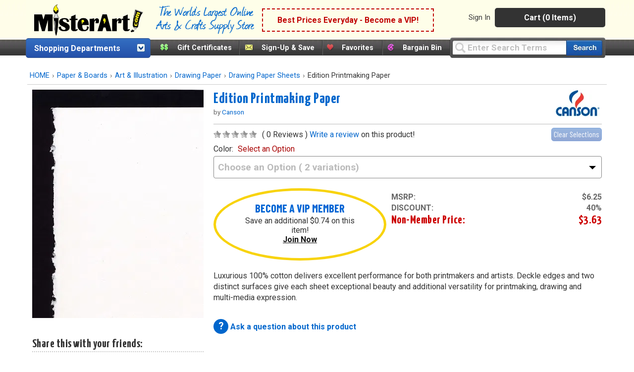

--- FILE ---
content_type: text/html;charset=UTF-8
request_url: https://www.misterart.com/paper-boards/art-illustration/drawing-paper/drawing-paper-sheets/sort~1~fp~0-11~/canson-edition-printmaking-paper.html
body_size: 201390
content:

<!DOCTYPE html>
<html xmlns="http://www.w3.org/1999/xhtml" lang="en-US">


<head>
	<meta content="text/html; charset=utf-8" http-equiv="Content-Type"/>
	<meta name="author" content="MisterArt.com" />
	
	
	
		<title>Canson Edition Printmaking Paper | MisterArt.com</title>
		<meta name="keywords" content="Edition Printmaking Paper, Canson, Paper &amp; Boards, Paper &amp; Boards, Discount Arts and Crafts, Art Supplies, Craft Supplies, Craft Products, Artist Materials,
	Art Materials, Art Supplies for Kids, Craft Tools, Craft Kits, Oil Paint, Acrylic Paint, Buy Canvas, Scrapbook Products,
	Artist Brushes, Watercolors, Sketching, MisterArt.com" />
		<meta name="description" content="Luxurious 100% cotton delivers excellent performance for both printmakers and artists." />
	
	<meta name="SKYPE_TOOLBAR" content="SKYPE_TOOLBAR_PARSER_COMPATIBLE" />
	<meta name="google-site-verification" content="8BY_miw5sDmmNm01u4SzUeSqe2PCYpTOS4X1u9QuY_k" />

	<link href="/favicon.ico" rel="shortcut icon" media="image/x-icon"/>
	<link href="https://misterart.b-cdn.net/static/StyleSheets/Master.css" rel="stylesheet" type="text/css" media="screen" />
	


    <link href="https://misterart.b-cdn.net/static/StyleSheets/print.css" rel="stylesheet" type="text/css" media="print" />

	<script type="text/javascript" src="https://misterart.b-cdn.net/static/JavaScripts/combinedScripts.js"></script>
	<script type="text/javascript" src="https://misterart.b-cdn.net/static/JavaScripts/lodash.js"></script>
	<script type="text/javascript" src="https://misterart.b-cdn.net/static/JavaScripts/jscookie.js"></script>
	<script type="text/javascript" src="https://maps.googleapis.com/maps/api/js?key=AIzaSyAPZveGNfItDmm3BR415ih6hGdYncOfysE&libraries=places"></script>
 	<script type="text/javascript" src="https://misterart.b-cdn.net/static/JavaScripts/address.api.js"></script>
	
	
	<script type="text/javascript" src="https://misterart.b-cdn.net/static/JavaScripts/jquery.fancybox.js"></script>
	
	<script type="text/javascript" src="https://misterart.b-cdn.net/static/JavaScripts/scrollRestore.js"></script>

	<link rel="stylesheet" href="https://misterart.b-cdn.net/static/StyleSheets/fancybox.min.css">

	<link rel='stylesheet' href='https://cdnjs.cloudflare.com/ajax/libs/font-awesome/4.7.0/css/font-awesome.min.css'>

	
	

	<script type="application/ld+json">
		{
			"@context": "http://schema.org",
			"@type": "WebSite",
			"name": "MisterArt.com",
			"alternateName" : "Mister Art",
			"url": "https://www.misterart.com",
			"sameAs" : [ "https://www.facebook.com/pages/MisterArtcom/199930913369289",
				"https://twitter.com/mister_art",
				"https://www.instagram.com/mister.art/"],
			"potentialAction": {
				"@type": "SearchAction",
				"target": "https://www.misterart.com/searchResult/query~{search_term_string}~",
				"query-input": "required name=search_term_string"
			}
	}
	</script>
	
	
	<script>(function(w,d,t,r,u){var f,n,i;w[u]=w[u]||[],f=function(){var o={ti:"21005781"};o.q=w[u],w[u]=new UET(o),w[u].push("pageLoad")},n=d.createElement(t),n.src=r,n.async=1,n.onload=n.onreadystatechange=function(){var s=this.readyState;s&&s!=="loaded"&&s!=="complete"||(f(),n.onload=n.onreadystatechange=null)},i=d.getElementsByTagName(t)[0],i.parentNode.insertBefore(n,i)})(window,document,"script","//bat.bing.com/bat.js","uetq");</script>
	
	
	
	
	<script type="text/javascript">
		var idleInterval,
				idleTime = 0,
				cfCookies = document.cookie.split(';'), 
				appCookies={},
				$limit = 30,
			Dpop = {
				init: function() {
					if (cfCookies && cfCookies.length > 0) {
						cfCookies.forEach(function(c) {
							var pts = c.split("=");
							if (pts && pts[1] != undefined)
								appCookies[$.trim(pts[0])] = $.trim(pts[1]);
						});
					}
				},
				isSubscribed: function() {
					var ret = false;
					if ("IsSubscribed" in appCookies) {
						if (appCookies.IsSubscribed == 1) ret = true;
					}
					return ret;
				},
				hasCookie: function() {
					var ret = false;
					if ("Dpop" in appCookies)
						if (appCookies.Dpop == 1) ret = true;
					return ret;
				},
				showPop: function() {				
					idleTime = idleTime + 1;
					if (idleTime > $limit) {
						document.cookie = "Dpop=1; expires=Sat, 25 Jan 2031 12:00:00 UTC; path=/";
						$(".subs-popup").show();
						idleTime = 0;
						clearInterval(idleInterval);
					}
				}
			};		
						
		$(document).ready(function() {
			var subsmodal = $(".subs-popup");
			subsmodal &&
				$.get("/static/popups/newsletterPopup.cfm", function(data) {
					subsmodal.html(data);
					Dpop.init();
					idleInterval = setInterval(Dpop.showPop, 1000); 
					if(Dpop.isSubscribed() || Dpop.hasCookie())
						clearInterval(idleInterval);
					
				});
		});
	</script>		
	
	


	<script type="text/javascript">
		$().ready(function() {
			$('#jqmPopup').jqm({ajax: '@href', trigger: 'a.popup', ajaxText: '<img src="https://misterart.b-cdn.net/static/images/loading.gif" style="margin: 100px 284px;" />'});
			
			$('#jqmusrPopup').jqm({ajax: '@href', trigger: 'a.favlogin', ajaxText: '<img src="https://misterart.b-cdn.net/static/images/loading.gif" style="margin: 100px 284px;" />'})

			$('#jqmPopupWide').jqm({ajax: '@href', trigger: 'a.popupWide', ajaxText: '<img src="https://misterart.b-cdn.net/static/images/loading.gif" style="margin: 100px 384px;" />'});
				
			// For artist sweepstakes
			
			//Search toolbar
			// If no query, add "Enter Search Terms"
			
				$('#query').val("Enter Search Terms").css("color", "silver");

				// Change text back to black
				$('#query').focus(function() {
		    		if ($('#query').val() === "Enter Search Terms") {
		    			$('#query').val("").css("color", "black");
		    		}
		    	});
			
		});
	</script>
	 

		
		
		
		
		<script async src="https://www.googletagmanager.com/gtag/js?id=G-SSWFMKLR80"></script>
		<script>
			window.dataLayer = window.dataLayer || [];
			function gtag(){dataLayer.push(arguments);}
			gtag('js', new Date());
			gtag('config', 'UA-11139785-1');
			gtag('config', 'AW-1072396689');
			gtag('config', 'G-SSWFMKLR80'); //GA4 addition
		</script>

		
		<!-- Google Tag Manager -->
		<script>
			(function(w,d,s,l,i){w[l]=w[l]||[];w[l].push({'gtm.start':
			new Date().getTime(),event:'gtm.js'});var f=d.getElementsByTagName(s)[0],
			j=d.createElement(s),dl=l!='dataLayer'?'&l='+l:'';j.async=true;j.src=
			'https://www.googletagmanager.com/gtm.js?id='+i+dl;f.parentNode.insertBefore(j,f);
			})(window,document,'script','dataLayer','GTM-K5C3L77');
		</script>		
		
		<script>
			gtag('event', 'page_view', {
				'send_to': 'AW-1072396689'
			});
		</script>
		
		<script>
			gtag('config', 'UA-11139785-1', {
				'linker': {
				'domains': ['misterart.com']
			}
			});
		</script>
		
		

		
			<meta name="msvalidate.01" content="5BEB090A0C7D7A27EA4225001D952F5F" />
		
		<meta name="p:domain_verify" content="bbd8889cb5c02eb64d0aecf5ac304a8a"/>
		
		<!-- Facebook Pixel Code -->
		<script>
			!function(f,b,e,v,n,t,s)
			{if(f.fbq)return;n=f.fbq=function(){n.callMethod?
			n.callMethod.apply(n,arguments):n.queue.push(arguments)};
			if(!f._fbq)f._fbq=n;n.push=n;n.loaded=!0;n.version='2.0';
			n.queue=[];t=b.createElement(e);t.async=!0;
			t.src=v;s=b.getElementsByTagName(e)[0];
			s.parentNode.insertBefore(t,s)}(window, document,'script',
			'https://connect.facebook.net/en_US/fbevents.js');
			fbq('init', '251118382271985');
			fbq('track', 'PageView');
		</script>
		
		<noscript><img height="1" width="1" style="display:none"
		src="https://www.facebook.com/tr?id=251118382271985&ev=PageView&noscript=1"
		/></noscript>

	
    


<meta name="facebook-domain-verification" content="n0xvz43ei1ku1bgm1st30g7ppusmuc" />
<meta name="facebook-domain-verification" content="0wijf9gr4a6u6h6eulfk8kwekb4zzz" />



<script type='text/javascript' src='https://misterart.b-cdn.net/static/JavaScripts/catA.js'></script><script type='text/javascript' src='https://misterart.b-cdn.net/static/JavaScripts/catA.js'></script><link rel='canonical' href='http://www.misterart.com/paper-boards/art-illustration/printmaking/canson-edition-printmaking-paper.html'></head>

<body>

	
	<!-- Google Tag Manager (noscript) -->
	<noscript><iframe src="https://www.googletagmanager.com/ns.html?id=GTM-K5C3L77"
	height="0" width="0" style="display:none;visibility:hidden"></iframe></noscript>
	<!-- End Google Tag Manager (noscript) -->
	






	
	

	
	<div id="fb-root"></div>
	<script>(function(d, s, id) {
	  var js, fjs = d.getElementsByTagName(s)[0];
	  if (d.getElementById(id)) return;
	  js = d.createElement(s); js.id = id;
	  js.src = "//connect.facebook.net/en_US/all.js#xfbml=1";
	  fjs.parentNode.insertBefore(js, fjs);
	}(document, 'script', 'facebook-jssdk'));</script>

	
	

	
	

	<div align="center">


<div class="Content">
    <header id="headerWrap">
        
<div align="center" style="margin-left:-7px;">
	<div class="innerHeader">
	
	
		



	<div style="display: flex; flex-direction: row; height: 70px; align-items: center; background-color: rgb(254 254 233);">
		<a class="skip-main" href="#main-content">Skip to main content</a>
		
		<div class="logo"><a href="https://www.misterart.com" alt="MisterArt.com - The World's Largest Online Discount Arts and Crafts Supply Store" >
			
			
				<img src="https://misterart.b-cdn.net/static/images/ma_logo.png"/ alt="Misterart.com Logo">
			
		
		</a></div>

		<div class="slogan">
			<img src="https://misterart.b-cdn.net/static/images/Slogan.png"/ alt="Misterart.com Slogan">
		</div>

		
		<div class="callout">

			
			
							<span><a alt="Become a VIP"  href="/vip.html">Best Prices Everyday - Become a VIP!</a></span>
						
		</div><!--end Callout-->
		
		<div id="topNav">
			<div id="userNav">
				
							<ul class="userMenu">
								
										<li class="noborder"><a rel="nofollow" href="https://www.misterart.com/account/login.html">Sign In</a></li>
								
							</ul>
					


				<div id="cartDropDown">
					
					
						<a alt="View Cart (0 Items)" href="/cart/cart.html">Cart (0 Items)</a>
					
					<div id="miniCartSummary" style="display: none;">
						<img src="https://misterart.b-cdn.net/static/images/loading.gif" alt="loading mini cart" style="margin: 60px auto;" />
					</div>
				</div><!--end cartDropDown-->
			
			
				
			
		</div><!--end userNav-->



	</div><!--end topNav-->
	</div>


<div style="display:flex; flex-direction: row">
	
			<div id="DeptToggleHeader2">
		
				<div id="DeptToggleHeaderLinkDiv"><a class="deptHeader" href="/departments.html" alt="Shopping Departments">Shopping Departments</a>
					<div class="toggleArrowImg"></div>
				</div>
				
				<div class="ShopDept">
					<div id="DeptDropDownDiv">
						<div id="DeptDropDown">
							
		<div class="DeptDropDownItem">
			<a href="/adhesives">Adhesives</a>
			<ul class="SubList">
				<li class="SubListTop">Adhesives Department</li>
				<li class="dottedborder"></li>
				
					<li>
						<a href="/adhesives/adhesive-dispensers/">
							Adhesive Dispensers<span class="trail"></span>
						</a>
					</li>
				
					<li>
						<a href="/adhesives/adhesive-removers/">
							Adhesive Removers<span class="trail"></span>
						</a>
					</li>
				
					<li>
						<a href="/adhesives/adhesive-sheets-strips-dots/">
							Adhesive Sheets, Strips, &amp; Dots<span class="trail"></span>
						</a>
					</li>
				
					<li>
						<a href="/adhesives/glue/">
							Glue<span class="trail"></span>
						</a>
					</li>
				
					<li>
						<a href="/adhesives/hook-loop/">
							Hook &amp; Loop<span class="trail"></span>
						</a>
					</li>
				
					<li>
						<a href="/adhesives/magnets-magnetic-sheets/">
							Magnets &amp; Magnetic Sheets<span class="trail"></span>
						</a>
					</li>
				
					<li>
						<a href="/adhesives/mounting-adhesives/">
							Mounting Adhesives<span class="trail"></span>
						</a>
					</li>
				
					<li>
						<a href="/adhesives/spray-adhesives/">
							Spray Adhesives<span class="trail"></span>
						</a>
					</li>
				
					<li>
						<a href="/adhesives/tape/">
							Tape<span class="trail"></span>
						</a>
					</li>
				
					<li>
						<a href="/adhesives/wax/">
							Wax<span class="trail"></span>
						</a>
					</li>
				
				<div class="UL_Bottom"></div>
			</ul>
		</div>
	
		<div class="DeptDropDownItem">
			<a href="/airbrushing">Airbrushing</a>
			<ul class="SubList">
				<li class="SubListTop">Airbrushing Department</li>
				<li class="dottedborder"></li>
				
					<li>
						<a href="/airbrushing/airbrush-mediums/">
							Airbrush Mediums<span class="trail"></span>
						</a>
					</li>
				
					<li>
						<a href="/airbrushing/airbrush-paints/">
							Airbrush Paints<span class="trail"></span>
						</a>
					</li>
				
					<li>
						<a href="/airbrushing/airbrush-parts/">
							Airbrush Parts<span class="trail"></span>
						</a>
					</li>
				
					<li>
						<a href="/airbrushing/airbrush-storage/">
							Airbrush Storage<span class="trail"></span>
						</a>
					</li>
				
					<li>
						<a href="/airbrushing/airbrush-templates/">
							Airbrush Templates<span class="trail"></span>
						</a>
					</li>
				
					<li>
						<a href="/airbrushing/airbrushes/">
							Airbrushes<span class="trail"></span>
						</a>
					</li>
				
					<li>
						<a href="/airbrushing/books-media/">
							Books &amp; Media<span class="trail"></span>
						</a>
					</li>
				
					<li>
						<a href="/airbrushing/cleaning-maintenance/">
							Cleaning &amp; Maintenance<span class="trail"></span>
						</a>
					</li>
				
					<li>
						<a href="/airbrushing/compressors-propellants/">
							Compressors &amp; Propellants<span class="trail"></span>
						</a>
					</li>
				
					<li>
						<a href="/airbrushing/frisket/">
							Frisket<span class="trail"></span>
						</a>
					</li>
				
					<li>
						<a href="/airbrushing/sets-kits/">
							Sets &amp; Kits<span class="trail"></span>
						</a>
					</li>
				
					<li>
						<a href="/airbrushing/spray-booths/">
							Spray Booths<span class="trail"></span>
						</a>
					</li>
				
				<div class="UL_Bottom"></div>
			</ul>
		</div>
	
		<div class="DeptDropDownItem">
			<a href="/architecture-drafting">Architecture &amp; Drafting</a>
			<ul class="SubList">
				<li class="SubListTop">Architecture &amp; Drafting Department</li>
				<li class="dottedborder"></li>
				
					<li>
						<a href="/architecture-drafting//">
							<span class="trail"></span>
						</a>
					</li>
				
					<li>
						<a href="/architecture-drafting/books-media/">
							Books &amp; Media<span class="trail"></span>
						</a>
					</li>
				
					<li>
						<a href="/architecture-drafting/color-wheels-guides/">
							Color Wheels &amp; Guides<span class="trail"></span>
						</a>
					</li>
				
					<li>
						<a href="/architecture-drafting/drafting/">
							Drafting<span class="trail"></span>
						</a>
					</li>
				
					<li>
						<a href="/architecture-drafting/modeling-materials/">
							Modeling Materials<span class="trail"></span>
						</a>
					</li>
				
					<li>
						<a href="/architecture-drafting/reprographics/">
							Reprographics<span class="trail"></span>
						</a>
					</li>
				
				<div class="UL_Bottom"></div>
			</ul>
		</div>
	
		<div class="DeptDropDownItem">
			<a href="/books-media">Books &amp; Media</a>
			<ul class="SubList">
				<li class="SubListTop">Books &amp; Media Department</li>
				<li class="dottedborder"></li>
				
					<li>
						<a href="/books-media/activity-books/">
							Activity Books<span class="trail"></span>
						</a>
					</li>
				
					<li>
						<a href="/books-media/airbrush/">
							Airbrush<span class="trail"></span>
						</a>
					</li>
				
					<li>
						<a href="/books-media/architecture/">
							Architecture<span class="trail"></span>
						</a>
					</li>
				
					<li>
						<a href="/books-media/art-reference/">
							Art Reference<span class="trail"></span>
						</a>
					</li>
				
					<li>
						<a href="/books-media/ceramics/">
							Ceramics<span class="trail"></span>
						</a>
					</li>
				
					<li>
						<a href="/books-media/clip-art/">
							Clip Art<span class="trail"></span>
						</a>
					</li>
				
					<li>
						<a href="/books-media/coloring-books/">
							Coloring Books<span class="trail"></span>
						</a>
					</li>
				
					<li>
						<a href="/books-media/craft-hobby/">
							Craft &amp; Hobby<span class="trail"></span>
						</a>
					</li>
				
					<li>
						<a href="/books-media/drawing/">
							Drawing<span class="trail"></span>
						</a>
					</li>
				
					<li>
						<a href="/books-media/fabric-fashion-design/">
							Fabric &amp; Fashion Design<span class="trail"></span>
						</a>
					</li>
				
					<li>
						<a href="/books-media/furniture-home-decorating/">
							Furniture &amp; Home Decorating<span class="trail"></span>
						</a>
					</li>
				
					<li>
						<a href="/books-media/graphic-design/">
							Graphic Design<span class="trail"></span>
						</a>
					</li>
				
					<li>
						<a href="/books-media/painting/">
							Painting<span class="trail"></span>
						</a>
					</li>
				
					<li>
						<a href="/books-media/pastel/">
							Pastel<span class="trail"></span>
						</a>
					</li>
				
					<li>
						<a href="/books-media/photography/">
							Photography<span class="trail"></span>
						</a>
					</li>
				
					<li>
						<a href="/books-media/picture-framing/">
							Picture Framing<span class="trail"></span>
						</a>
					</li>
				
					<li>
						<a href="/books-media/printmaking/">
							Printmaking<span class="trail"></span>
						</a>
					</li>
				
					<li>
						<a href="/books-media/scrapbooking/">
							Scrapbooking<span class="trail"></span>
						</a>
					</li>
				
					<li>
						<a href="/books-media/sculpture/">
							Sculpture<span class="trail"></span>
						</a>
					</li>
				
					<li>
						<a href="/books-media/videos-dvds/">
							Videos &amp; DVDs<span class="trail"></span>
						</a>
					</li>
				
				<div class="UL_Bottom"></div>
			</ul>
		</div>
	
		<div class="DeptDropDownItem">
			<a href="/brushes">Brushes</a>
			<ul class="SubList">
				<li class="SubListTop">Brushes Department</li>
				<li class="dottedborder"></li>
				
					<li>
						<a href="/brushes//">
							<span class="trail"></span>
						</a>
					</li>
				
					<li>
						<a href="/brushes/acrylic-brushes/">
							Acrylic Brushes<span class="trail"></span>
						</a>
					</li>
				
					<li>
						<a href="/brushes/brush-sets/">
							Brush Sets<span class="trail"></span>
						</a>
					</li>
				
					<li>
						<a href="/brushes/ceramic-brushes/">
							Ceramic Brushes<span class="trail"></span>
						</a>
					</li>
				
					<li>
						<a href="/brushes/cleaning/">
							Cleaning<span class="trail"></span>
						</a>
					</li>
				
					<li>
						<a href="/brushes/craft-hobby-brushes/">
							Craft &amp; Hobby Brushes<span class="trail"></span>
						</a>
					</li>
				
					<li>
						<a href="/brushes/decorative-brushes/">
							Decorative Brushes<span class="trail"></span>
						</a>
					</li>
				
					<li>
						<a href="/brushes/fabric-brushes/">
							Fabric Brushes<span class="trail"></span>
						</a>
					</li>
				
					<li>
						<a href="/brushes/home-decor/">
							Home Decor<span class="trail"></span>
						</a>
					</li>
				
					<li>
						<a href="/brushes/kid-s-brushes/">
							Kid's Brushes<span class="trail"></span>
						</a>
					</li>
				
					<li>
						<a href="/brushes/lettering-sign-brushes/">
							Lettering &amp; Sign Brushes<span class="trail"></span>
						</a>
					</li>
				
					<li>
						<a href="/brushes/oil-and-acrylic/">
							Oil and Acrylic<span class="trail"></span>
						</a>
					</li>
				
					<li>
						<a href="/brushes/oil-brushes/">
							Oil Brushes<span class="trail"></span>
						</a>
					</li>
				
					<li>
						<a href="/brushes/stencil-utility-brushes/">
							Stencil &amp; Utility Brushes<span class="trail"></span>
						</a>
					</li>
				
					<li>
						<a href="/brushes/storage/">
							Storage<span class="trail"></span>
						</a>
					</li>
				
					<li>
						<a href="/brushes/watercolor-brushes/">
							Watercolor Brushes<span class="trail"></span>
						</a>
					</li>
				
				<div class="UL_Bottom"></div>
			</ul>
		</div>
	
		<div class="DeptDropDownItem">
			<a href="/canvas">Canvas</a>
			<ul class="SubList">
				<li class="SubListTop">Canvas Department</li>
				<li class="dottedborder"></li>
				
					<li>
						<a href="/canvas/accessories/">
							Accessories<span class="trail"></span>
						</a>
					</li>
				
					<li>
						<a href="/canvas/canvas-boards/">
							Canvas Boards<span class="trail"></span>
						</a>
					</li>
				
					<li>
						<a href="/canvas/canvas-paper-pads/">
							Canvas Paper &amp; Pads<span class="trail"></span>
						</a>
					</li>
				
					<li>
						<a href="/canvas/priming-sizing/">
							Priming &amp; Sizing<span class="trail"></span>
						</a>
					</li>
				
					<li>
						<a href="/canvas/rolled-canvas/">
							Rolled Canvas<span class="trail"></span>
						</a>
					</li>
				
					<li>
						<a href="/canvas/stretched-canvas/">
							Stretched Canvas<span class="trail"></span>
						</a>
					</li>
				
					<li>
						<a href="/canvas/stretching/">
							Stretching<span class="trail"></span>
						</a>
					</li>
				
				<div class="UL_Bottom"></div>
			</ul>
		</div>
	
		<div class="DeptDropDownItem">
			<a href="/ceramics">Ceramics</a>
			<ul class="SubList">
				<li class="SubListTop">Ceramics Department</li>
				<li class="dottedborder"></li>
				
					<li>
						<a href="/ceramics/books-media/">
							Books &amp; Media<span class="trail"></span>
						</a>
					</li>
				
					<li>
						<a href="/ceramics/brushes/">
							Brushes<span class="trail"></span>
						</a>
					</li>
				
					<li>
						<a href="/ceramics/clay/">
							Clay<span class="trail"></span>
						</a>
					</li>
				
					<li>
						<a href="/ceramics/cones-stilts/">
							Cones &amp; Stilts<span class="trail"></span>
						</a>
					</li>
				
					<li>
						<a href="/ceramics/glaze-under-glaze/">
							Glaze &amp; Under Glaze<span class="trail"></span>
						</a>
					</li>
				
					<li>
						<a href="/ceramics/materials-supplies/">
							Materials &amp; Supplies<span class="trail"></span>
						</a>
					</li>
				
					<li>
						<a href="/ceramics/tools/">
							Tools<span class="trail"></span>
						</a>
					</li>
				
				<div class="UL_Bottom"></div>
			</ul>
		</div>
	
		<div class="DeptDropDownItem">
			<a href="/crafts">Crafts</a>
			<ul class="SubList">
				<li class="SubListTop">Crafts Department</li>
				<li class="dottedborder"></li>
				
					<li>
						<a href="/crafts/book-binding/">
							Book Binding<span class="trail"></span>
						</a>
					</li>
				
					<li>
						<a href="/crafts/buckets-jars-and-pails/">
							Buckets, jars and pails<span class="trail"></span>
						</a>
					</li>
				
					<li>
						<a href="/crafts/candle-making/">
							Candle Making<span class="trail"></span>
						</a>
					</li>
				
					<li>
						<a href="/crafts/decorative-painting/">
							Decorative Painting<span class="trail"></span>
						</a>
					</li>
				
					<li>
						<a href="/crafts/glitter/">
							Glitter<span class="trail"></span>
						</a>
					</li>
				
					<li>
						<a href="/crafts/gold-leaf/">
							Gold Leaf<span class="trail"></span>
						</a>
					</li>
				
					<li>
						<a href="/crafts/jewelry-making/">
							Jewelry Making<span class="trail"></span>
						</a>
					</li>
				
					<li>
						<a href="/crafts/leather-crafting/">
							Leather Crafting<span class="trail"></span>
						</a>
					</li>
				
					<li>
						<a href="/crafts/metal-tooling/">
							Metal Tooling<span class="trail"></span>
						</a>
					</li>
				
					<li>
						<a href="/crafts/model-making/">
							Model Making<span class="trail"></span>
						</a>
					</li>
				
					<li>
						<a href="/crafts/papermaking/">
							Papermaking<span class="trail"></span>
						</a>
					</li>
				
					<li>
						<a href="/crafts/papier-mache-decoupage/">
							Papier Mache &amp; Decoupage<span class="trail"></span>
						</a>
					</li>
				
					<li>
						<a href="/crafts/polymer-hobby-clay/">
							Polymer &amp; Hobby Clay<span class="trail"></span>
						</a>
					</li>
				
					<li>
						<a href="/crafts/sand-art/">
							Sand Art<span class="trail"></span>
						</a>
					</li>
				
					<li>
						<a href="/crafts/scratch-art/">
							Scratch Art<span class="trail"></span>
						</a>
					</li>
				
					<li>
						<a href="/crafts/sealing-wax/">
							Sealing Wax<span class="trail"></span>
						</a>
					</li>
				
					<li>
						<a href="/crafts/sewing-and-fabric/">
							Sewing and Fabric<span class="trail"></span>
						</a>
					</li>
				
					<li>
						<a href="/crafts/stamps-embossing/">
							Stamps &amp; Embossing<span class="trail"></span>
						</a>
					</li>
				
					<li>
						<a href="/crafts/stenciling/">
							Stenciling<span class="trail"></span>
						</a>
					</li>
				
					<li>
						<a href="/crafts/stickers/">
							Stickers<span class="trail"></span>
						</a>
					</li>
				
					<li>
						<a href="/crafts/textiles-dyes/">
							Textiles &amp; Dyes<span class="trail"></span>
						</a>
					</li>
				
					<li>
						<a href="/crafts/wood/">
							Wood<span class="trail"></span>
						</a>
					</li>
				
				<div class="UL_Bottom"></div>
			</ul>
		</div>
	
		<div class="DeptDropDownItem">
			<a href="/display-presentation">Display &amp; Presentation</a>
			<ul class="SubList">
				<li class="SubListTop">Display &amp; Presentation Department</li>
				<li class="dottedborder"></li>
				
					<li>
						<a href="/display-presentation/accessories/">
							Accessories<span class="trail"></span>
						</a>
					</li>
				
					<li>
						<a href="/display-presentation/binders-display-books/">
							Binders &amp; Display Books<span class="trail"></span>
						</a>
					</li>
				
					<li>
						<a href="/display-presentation/bulletin-boards/">
							Bulletin Boards<span class="trail"></span>
						</a>
					</li>
				
					<li>
						<a href="/display-presentation/chalk-marker-boards/">
							Chalk &amp; Marker Boards<span class="trail"></span>
						</a>
					</li>
				
					<li>
						<a href="/display-presentation/display-boards/">
							Display Boards<span class="trail"></span>
						</a>
					</li>
				
					<li>
						<a href="/display-presentation/display-easels/">
							Display Easels<span class="trail"></span>
						</a>
					</li>
				
					<li>
						<a href="/display-presentation/portfolios/">
							Portfolios<span class="trail"></span>
						</a>
					</li>
				
					<li>
						<a href="/display-presentation/presentation-cases/">
							Presentation Cases<span class="trail"></span>
						</a>
					</li>
				
					<li>
						<a href="/display-presentation/project-display/">
							Project Display<span class="trail"></span>
						</a>
					</li>
				
					<li>
						<a href="/display-presentation/refill-pages/">
							Refill Pages<span class="trail"></span>
						</a>
					</li>
				
					<li>
						<a href="/display-presentation/sign-supplies/">
							Sign Supplies<span class="trail"></span>
						</a>
					</li>
				
					<li>
						<a href="/display-presentation/trade-show-displays/">
							Trade Show Displays<span class="trail"></span>
						</a>
					</li>
				
				<div class="UL_Bottom"></div>
			</ul>
		</div>
	
		<div class="DeptDropDownItem">
			<a href="/drawing-illustration">Drawing &amp; Illustration</a>
			<ul class="SubList">
				<li class="SubListTop">Drawing &amp; Illustration Department</li>
				<li class="dottedborder"></li>
				
					<li>
						<a href="/drawing-illustration/accessories/">
							Accessories<span class="trail"></span>
						</a>
					</li>
				
					<li>
						<a href="/drawing-illustration/artist-chalk/">
							Artist Chalk<span class="trail"></span>
						</a>
					</li>
				
					<li>
						<a href="/drawing-illustration/artist-crayons/">
							Artist Crayons<span class="trail"></span>
						</a>
					</li>
				
					<li>
						<a href="/drawing-illustration/books-media/">
							Books &amp; Media<span class="trail"></span>
						</a>
					</li>
				
					<li>
						<a href="/drawing-illustration/charcoal/">
							Charcoal<span class="trail"></span>
						</a>
					</li>
				
					<li>
						<a href="/drawing-illustration/drawing-lettering-aids/">
							Drawing &amp; Lettering Aids<span class="trail"></span>
						</a>
					</li>
				
					<li>
						<a href="/drawing-illustration/graphite/">
							Graphite<span class="trail"></span>
						</a>
					</li>
				
					<li>
						<a href="/drawing-illustration/ink/">
							Ink<span class="trail"></span>
						</a>
					</li>
				
					<li>
						<a href="/drawing-illustration/leads/">
							Leads<span class="trail"></span>
						</a>
					</li>
				
					<li>
						<a href="/drawing-illustration/markers/">
							Markers<span class="trail"></span>
						</a>
					</li>
				
					<li>
						<a href="/drawing-illustration/pastels/">
							Pastels<span class="trail"></span>
						</a>
					</li>
				
					<li>
						<a href="/drawing-illustration/pencils/">
							Pencils<span class="trail"></span>
						</a>
					</li>
				
					<li>
						<a href="/drawing-illustration/pens/">
							Pens<span class="trail"></span>
						</a>
					</li>
				
					<li>
						<a href="/drawing-illustration/storage/">
							Storage<span class="trail"></span>
						</a>
					</li>
				
				<div class="UL_Bottom"></div>
			</ul>
		</div>
	
		<div class="DeptDropDownItem">
			<a href="/easels">Easels</a>
			<ul class="SubList">
				<li class="SubListTop">Easels Department</li>
				<li class="dottedborder"></li>
				
					<li>
						<a href="/easels/accessories/">
							Accessories<span class="trail"></span>
						</a>
					</li>
				
					<li>
						<a href="/easels/display-easels/">
							Display Easels<span class="trail"></span>
						</a>
					</li>
				
					<li>
						<a href="/easels/field-travel-easels/">
							Field &amp; Travel Easels<span class="trail"></span>
						</a>
					</li>
				
					<li>
						<a href="/easels/kids-easels/">
							Kids' Easels<span class="trail"></span>
						</a>
					</li>
				
					<li>
						<a href="/easels/studio-easels/">
							Studio Easels<span class="trail"></span>
						</a>
					</li>
				
					<li>
						<a href="/easels/table-top-easels/">
							Table Top Easels<span class="trail"></span>
						</a>
					</li>
				
				<div class="UL_Bottom"></div>
			</ul>
		</div>
	
		<div class="DeptDropDownItem">
			<a href="/framing">Framing</a>
			<ul class="SubList">
				<li class="SubListTop">Framing Department</li>
				<li class="dottedborder"></li>
				
					<li>
						<a href="/framing/frames/">
							Frames<span class="trail"></span>
						</a>
					</li>
				
					<li>
						<a href="/framing/hangers/">
							Hangers<span class="trail"></span>
						</a>
					</li>
				
					<li>
						<a href="/framing/laminating/">
							Laminating<span class="trail"></span>
						</a>
					</li>
				
					<li>
						<a href="/framing/mat-boards/">
							Mat Boards<span class="trail"></span>
						</a>
					</li>
				
					<li>
						<a href="/framing/mat-cutters/">
							Mat Cutters<span class="trail"></span>
						</a>
					</li>
				
					<li>
						<a href="/framing/mounting-adhesives/">
							Mounting Adhesives<span class="trail"></span>
						</a>
					</li>
				
					<li>
						<a href="/framing/pre-cut-mats/">
							Pre-Cut Mats<span class="trail"></span>
						</a>
					</li>
				
					<li>
						<a href="/framing/tools-accessories/">
							Tools &amp; Accessories<span class="trail"></span>
						</a>
					</li>
				
				<div class="UL_Bottom"></div>
			</ul>
		</div>
	
		<div class="DeptDropDownItem">
			<a href="/furniture">Furniture</a>
			<ul class="SubList">
				<li class="SubListTop">Furniture Department</li>
				<li class="dottedborder"></li>
				
					<li>
						<a href="/furniture/accessories/">
							Accessories<span class="trail"></span>
						</a>
					</li>
				
					<li>
						<a href="/furniture/chairs-stools/">
							Chairs &amp; Stools<span class="trail"></span>
						</a>
					</li>
				
					<li>
						<a href="/furniture/furniture-for-kids/">
							Furniture for Kids<span class="trail"></span>
						</a>
					</li>
				
					<li>
						<a href="/furniture/lamps/">
							Lamps<span class="trail"></span>
						</a>
					</li>
				
					<li>
						<a href="/furniture/studio-organizers/">
							Studio Organizers<span class="trail"></span>
						</a>
					</li>
				
					<li>
						<a href="/furniture/tables-drawing-boards/">
							Tables &amp; Drawing Boards<span class="trail"></span>
						</a>
					</li>
				
				<div class="UL_Bottom"></div>
			</ul>
		</div>
	
		<div class="DeptDropDownItem">
			<a href="/glass-tile-art">Glass &amp; Tile Art</a>
			<ul class="SubList">
				<li class="SubListTop">Glass &amp; Tile Art Department</li>
				<li class="dottedborder"></li>
				
					<li>
						<a href="/glass-tile-art/books-media/">
							Books &amp; Media<span class="trail"></span>
						</a>
					</li>
				
					<li>
						<a href="/glass-tile-art/etching/">
							Etching<span class="trail"></span>
						</a>
					</li>
				
					<li>
						<a href="/glass-tile-art/glass-markers/">
							Glass Markers<span class="trail"></span>
						</a>
					</li>
				
					<li>
						<a href="/glass-tile-art/mosaic-supplies/">
							Mosaic Supplies<span class="trail"></span>
						</a>
					</li>
				
					<li>
						<a href="/glass-tile-art/painting/">
							Painting<span class="trail"></span>
						</a>
					</li>
				
				<div class="UL_Bottom"></div>
			</ul>
		</div>
	
		<div class="DeptDropDownItem">
			<a href="/kids-korner">Kids' Korner</a>
			<ul class="SubList">
				<li class="SubListTop">Kids' Korner Department</li>
				<li class="dottedborder"></li>
				
					<li>
						<a href="/kids-korner/animals/">
							Animals<span class="trail"></span>
						</a>
					</li>
				
					<li>
						<a href="/kids-korner/beading-jewelry/">
							Beading &amp; Jewelry<span class="trail"></span>
						</a>
					</li>
				
					<li>
						<a href="/kids-korner/books/">
							Books<span class="trail"></span>
						</a>
					</li>
				
					<li>
						<a href="/kids-korner/cartooning/">
							Cartooning<span class="trail"></span>
						</a>
					</li>
				
					<li>
						<a href="/kids-korner/construction/">
							Construction<span class="trail"></span>
						</a>
					</li>
				
					<li>
						<a href="/kids-korner/cool-accessories/">
							Cool Accessories<span class="trail"></span>
						</a>
					</li>
				
					<li>
						<a href="/kids-korner/crafts/">
							Crafts<span class="trail"></span>
						</a>
					</li>
				
					<li>
						<a href="/kids-korner/drawing/">
							Drawing<span class="trail"></span>
						</a>
					</li>
				
					<li>
						<a href="/kids-korner/furniture/">
							Furniture<span class="trail"></span>
						</a>
					</li>
				
					<li>
						<a href="/kids-korner/hair-body-art/">
							Hair &amp; Body Art<span class="trail"></span>
						</a>
					</li>
				
					<li>
						<a href="/kids-korner/journals-diaries/">
							Journals &amp; Diaries<span class="trail"></span>
						</a>
					</li>
				
					<li>
						<a href="/kids-korner/music-art-jewelry-boxes/">
							Music, Art, &amp; Jewelry Boxes<span class="trail"></span>
						</a>
					</li>
				
					<li>
						<a href="/kids-korner/painting/">
							Painting<span class="trail"></span>
						</a>
					</li>
				
					<li>
						<a href="/kids-korner/room-d-cor/">
							Room Décor<span class="trail"></span>
						</a>
					</li>
				
					<li>
						<a href="/kids-korner/science-nature/">
							Science &amp; Nature<span class="trail"></span>
						</a>
					</li>
				
					<li>
						<a href="/kids-korner/scrapbooking/">
							Scrapbooking<span class="trail"></span>
						</a>
					</li>
				
					<li>
						<a href="/kids-korner/sculpting-pottery/">
							Sculpting &amp; Pottery<span class="trail"></span>
						</a>
					</li>
				
					<li>
						<a href="/kids-korner/shrink-art/">
							Shrink Art<span class="trail"></span>
						</a>
					</li>
				
					<li>
						<a href="/kids-korner/sticker-collecting/">
							Sticker Collecting<span class="trail"></span>
						</a>
					</li>
				
				<div class="UL_Bottom"></div>
			</ul>
		</div>
	
		<div class="DeptDropDownItem">
			<a href="/painting">Painting</a>
			<ul class="SubList">
				<li class="SubListTop">Painting Department</li>
				<li class="dottedborder"></li>
				
					<li>
						<a href="/painting/acrylics/">
							Acrylics<span class="trail"></span>
						</a>
					</li>
				
					<li>
						<a href="/painting/casein/">
							Casein<span class="trail"></span>
						</a>
					</li>
				
					<li>
						<a href="/painting/cleaning/">
							Cleaning<span class="trail"></span>
						</a>
					</li>
				
					<li>
						<a href="/painting/decorative-painting/">
							Decorative Painting<span class="trail"></span>
						</a>
					</li>
				
					<li>
						<a href="/painting/enamels/">
							Enamels<span class="trail"></span>
						</a>
					</li>
				
					<li>
						<a href="/painting/encaustic/">
							Encaustic<span class="trail"></span>
						</a>
					</li>
				
					<li>
						<a href="/painting/face-body-paints/">
							Face &amp; Body Paints<span class="trail"></span>
						</a>
					</li>
				
					<li>
						<a href="/painting/glass-tile-painting/">
							Glass &amp; Tile Painting<span class="trail"></span>
						</a>
					</li>
				
					<li>
						<a href="/painting/kids-paints/">
							Kids' Paints<span class="trail"></span>
						</a>
					</li>
				
					<li>
						<a href="/painting/oil-paints/">
							Oil Paints<span class="trail"></span>
						</a>
					</li>
				
					<li>
						<a href="/painting/paint-by-numbers/">
							Paint by Numbers<span class="trail"></span>
						</a>
					</li>
				
					<li>
						<a href="/painting/painting-books-media/">
							Painting Books &amp; Media<span class="trail"></span>
						</a>
					</li>
				
					<li>
						<a href="/painting/palettes/">
							Palettes<span class="trail"></span>
						</a>
					</li>
				
					<li>
						<a href="/painting/pigments/">
							Pigments<span class="trail"></span>
						</a>
					</li>
				
					<li>
						<a href="/painting/storage/">
							Storage<span class="trail"></span>
						</a>
					</li>
				
					<li>
						<a href="/painting/tempera/">
							Tempera<span class="trail"></span>
						</a>
					</li>
				
					<li>
						<a href="/painting/tools/">
							Tools<span class="trail"></span>
						</a>
					</li>
				
					<li>
						<a href="/painting/varnishes-sprays/">
							Varnishes &amp; Sprays<span class="trail"></span>
						</a>
					</li>
				
					<li>
						<a href="/painting/watercolors/">
							Watercolors<span class="trail"></span>
						</a>
					</li>
				
				<div class="UL_Bottom"></div>
			</ul>
		</div>
	
		<div class="DeptDropDownItem">
			<a href="/paper-boards">Paper &amp; Boards</a>
			<ul class="SubList">
				<li class="SubListTop">Paper &amp; Boards Department</li>
				<li class="dottedborder"></li>
				
					<li>
						<a href="/paper-boards//">
							<span class="trail"></span>
						</a>
					</li>
				
					<li>
						<a href="/paper-boards/art-illustration/">
							Art &amp; Illustration<span class="trail"></span>
						</a>
					</li>
				
					<li>
						<a href="/paper-boards/art-panels/">
							Art Panels<span class="trail"></span>
						</a>
					</li>
				
					<li>
						<a href="/paper-boards/boards/">
							Boards<span class="trail"></span>
						</a>
					</li>
				
					<li>
						<a href="/paper-boards/framing-display/">
							Framing &amp; Display<span class="trail"></span>
						</a>
					</li>
				
					<li>
						<a href="/paper-boards/hobby-decorative-paper/">
							Hobby &amp; Decorative Paper<span class="trail"></span>
						</a>
					</li>
				
					<li>
						<a href="/paper-boards/writing-printer-paper/">
							Writing &amp; Printer Paper<span class="trail"></span>
						</a>
					</li>
				
				<div class="UL_Bottom"></div>
			</ul>
		</div>
	
		<div class="DeptDropDownItem">
			<a href="/photography">Photography</a>
			<ul class="SubList">
				<li class="SubListTop">Photography Department</li>
				<li class="dottedborder"></li>
				
					<li>
						<a href="/photography/accessories/">
							Accessories<span class="trail"></span>
						</a>
					</li>
				
					<li>
						<a href="/photography/backdrops/">
							Backdrops<span class="trail"></span>
						</a>
					</li>
				
					<li>
						<a href="/photography/hand-coloring-spotting/">
							Hand Coloring &amp; Spotting<span class="trail"></span>
						</a>
					</li>
				
					<li>
						<a href="/photography/lightboxes/">
							Lightboxes<span class="trail"></span>
						</a>
					</li>
				
					<li>
						<a href="/photography/presentation-storage/">
							Presentation &amp; Storage<span class="trail"></span>
						</a>
					</li>
				
				<div class="UL_Bottom"></div>
			</ul>
		</div>
	
		<div class="DeptDropDownItem">
			<a href="/printmaking">Printmaking</a>
			<ul class="SubList">
				<li class="SubListTop">Printmaking Department</li>
				<li class="dottedborder"></li>
				
					<li>
						<a href="/printmaking//">
							<span class="trail"></span>
						</a>
					</li>
				
					<li>
						<a href="/printmaking/books-media/">
							Books &amp; Media<span class="trail"></span>
						</a>
					</li>
				
					<li>
						<a href="/printmaking/brayers/">
							Brayers<span class="trail"></span>
						</a>
					</li>
				
					<li>
						<a href="/printmaking/etching-intaglio/">
							Etching &amp; Intaglio<span class="trail"></span>
						</a>
					</li>
				
					<li>
						<a href="/printmaking/linoleum-wood-block-printing/">
							Linoleum &amp; Wood Block Printing<span class="trail"></span>
						</a>
					</li>
				
					<li>
						<a href="/printmaking/presses/">
							Presses<span class="trail"></span>
						</a>
					</li>
				
					<li>
						<a href="/printmaking/silk-screen-lithography/">
							Silk Screen &amp; Lithography<span class="trail"></span>
						</a>
					</li>
				
				<div class="UL_Bottom"></div>
			</ul>
		</div>
	
		<div class="DeptDropDownItem">
			<a href="/safety-cleaning">Safety &amp; Cleaning</a>
			<ul class="SubList">
				<li class="SubListTop">Safety &amp; Cleaning Department</li>
				<li class="dottedborder"></li>
				
					<li>
						<a href="/safety-cleaning/adhesive-removers/">
							Adhesive Removers<span class="trail"></span>
						</a>
					</li>
				
					<li>
						<a href="/safety-cleaning/air-purifiers/">
							Air Purifiers<span class="trail"></span>
						</a>
					</li>
				
					<li>
						<a href="/safety-cleaning/airbrush-cleaners/">
							Airbrush Cleaners<span class="trail"></span>
						</a>
					</li>
				
					<li>
						<a href="/safety-cleaning/aprons-drop-cloths/">
							Aprons &amp; Drop Cloths<span class="trail"></span>
						</a>
					</li>
				
					<li>
						<a href="/safety-cleaning/brush-cleaners/">
							Brush Cleaners<span class="trail"></span>
						</a>
					</li>
				
					<li>
						<a href="/safety-cleaning/gloves/">
							Gloves<span class="trail"></span>
						</a>
					</li>
				
					<li>
						<a href="/safety-cleaning/hand-cleaners/">
							Hand Cleaners<span class="trail"></span>
						</a>
					</li>
				
					<li>
						<a href="/safety-cleaning/masks-goggles/">
							Masks &amp; Goggles<span class="trail"></span>
						</a>
					</li>
				
					<li>
						<a href="/safety-cleaning/painting-restoration/">
							Painting Restoration<span class="trail"></span>
						</a>
					</li>
				
					<li>
						<a href="/safety-cleaning/pen-cleaners/">
							Pen Cleaners<span class="trail"></span>
						</a>
					</li>
				
					<li>
						<a href="/safety-cleaning/solvents-thinners/">
							Solvents &amp; Thinners<span class="trail"></span>
						</a>
					</li>
				
					<li>
						<a href="/safety-cleaning/wipes-dusters-cloths/">
							Wipes, Dusters, &amp; Cloths<span class="trail"></span>
						</a>
					</li>
				
				<div class="UL_Bottom"></div>
			</ul>
		</div>
	
		<div class="DeptDropDownItem">
			<a href="/scrapbooking">Scrapbooking</a>
			<ul class="SubList">
				<li class="SubListTop">Scrapbooking Department</li>
				<li class="dottedborder"></li>
				
					<li>
						<a href="/scrapbooking/accessories/">
							Accessories<span class="trail"></span>
						</a>
					</li>
				
					<li>
						<a href="/scrapbooking/adhesives/">
							Adhesives<span class="trail"></span>
						</a>
					</li>
				
					<li>
						<a href="/scrapbooking/albums-refills/">
							Albums &amp; Refills<span class="trail"></span>
						</a>
					</li>
				
					<li>
						<a href="/scrapbooking/books-media/">
							Books &amp; Media<span class="trail"></span>
						</a>
					</li>
				
					<li>
						<a href="/scrapbooking/cards-invitations/">
							Cards &amp; Invitations<span class="trail"></span>
						</a>
					</li>
				
					<li>
						<a href="/scrapbooking/embellishments/">
							Embellishments<span class="trail"></span>
						</a>
					</li>
				
					<li>
						<a href="/scrapbooking/embossing-stamps/">
							Embossing &amp; Stamps<span class="trail"></span>
						</a>
					</li>
				
					<li>
						<a href="/scrapbooking/lighting/">
							Lighting<span class="trail"></span>
						</a>
					</li>
				
					<li>
						<a href="/scrapbooking/paints-finishes/">
							Paints &amp; Finishes<span class="trail"></span>
						</a>
					</li>
				
					<li>
						<a href="/scrapbooking/paper-cardstock/">
							Paper &amp; Cardstock<span class="trail"></span>
						</a>
					</li>
				
					<li>
						<a href="/scrapbooking/pens-markers/">
							Pens &amp; Markers<span class="trail"></span>
						</a>
					</li>
				
					<li>
						<a href="/scrapbooking/stickers-rub-ons/">
							Stickers &amp; Rub Ons<span class="trail"></span>
						</a>
					</li>
				
					<li>
						<a href="/scrapbooking/storage/">
							Storage<span class="trail"></span>
						</a>
					</li>
				
					<li>
						<a href="/scrapbooking/tools/">
							Tools<span class="trail"></span>
						</a>
					</li>
				
				<div class="UL_Bottom"></div>
			</ul>
		</div>
	
		<div class="DeptDropDownItem">
			<a href="/sculpting">Sculpting</a>
			<ul class="SubList">
				<li class="SubListTop">Sculpting Department</li>
				<li class="dottedborder"></li>
				
					<li>
						<a href="/sculpting//">
							<span class="trail"></span>
						</a>
					</li>
				
					<li>
						<a href="/sculpting/books-media/">
							Books &amp; Media<span class="trail"></span>
						</a>
					</li>
				
					<li>
						<a href="/sculpting/clays/">
							Clays<span class="trail"></span>
						</a>
					</li>
				
					<li>
						<a href="/sculpting/modeling-frames-wires/">
							Modeling Frames &amp; Wires<span class="trail"></span>
						</a>
					</li>
				
					<li>
						<a href="/sculpting/modeling-tools/">
							Modeling Tools<span class="trail"></span>
						</a>
					</li>
				
					<li>
						<a href="/sculpting/modeling-wax/">
							Modeling Wax<span class="trail"></span>
						</a>
					</li>
				
					<li>
						<a href="/sculpting/mold-making/">
							Mold Making<span class="trail"></span>
						</a>
					</li>
				
					<li>
						<a href="/sculpting/wood-carving-tools/">
							Wood Carving Tools<span class="trail"></span>
						</a>
					</li>
				
				<div class="UL_Bottom"></div>
			</ul>
		</div>
	
		<div class="DeptDropDownItem">
			<a href="/storage">Storage</a>
			<ul class="SubList">
				<li class="SubListTop">Storage Department</li>
				<li class="dottedborder"></li>
				
					<li>
						<a href="/storage/airbrush-storage/">
							Airbrush Storage<span class="trail"></span>
						</a>
					</li>
				
					<li>
						<a href="/storage/caddies/">
							Caddies<span class="trail"></span>
						</a>
					</li>
				
					<li>
						<a href="/storage/filing-solutions/">
							Filing Solutions<span class="trail"></span>
						</a>
					</li>
				
					<li>
						<a href="/storage/paint/">
							Paint<span class="trail"></span>
						</a>
					</li>
				
					<li>
						<a href="/storage/paint-brush-storage/">
							Paint Brush Storage<span class="trail"></span>
						</a>
					</li>
				
					<li>
						<a href="/storage/pens-pencils-marker-storage/">
							Pens, Pencils, &amp; Marker Storage<span class="trail"></span>
						</a>
					</li>
				
					<li>
						<a href="/storage/photography-storage/">
							Photography Storage<span class="trail"></span>
						</a>
					</li>
				
					<li>
						<a href="/storage/scrapbook-storage/">
							Scrapbook Storage<span class="trail"></span>
						</a>
					</li>
				
					<li>
						<a href="/storage/studio-organizers/">
							Studio Organizers<span class="trail"></span>
						</a>
					</li>
				
					<li>
						<a href="/storage/tool-bins-sketch-boxes/">
							Tool Bins &amp; Sketch Boxes<span class="trail"></span>
						</a>
					</li>
				
				<div class="UL_Bottom"></div>
			</ul>
		</div>
	
		<div class="DeptDropDownItem">
			<a href="/tools">Tools</a>
			<ul class="SubList">
				<li class="SubListTop">Tools Department</li>
				<li class="dottedborder"></li>
				
					<li>
						<a href="/tools//">
							<span class="trail"></span>
						</a>
					</li>
				
					<li>
						<a href="/tools/blades-knives/">
							Blades &amp; Knives<span class="trail"></span>
						</a>
					</li>
				
					<li>
						<a href="/tools/book-lights/">
							Book Lights<span class="trail"></span>
						</a>
					</li>
				
					<li>
						<a href="/tools/light-boxes-projectors/">
							Light Boxes &amp; Projectors<span class="trail"></span>
						</a>
					</li>
				
					<li>
						<a href="/tools/magnifiers/">
							Magnifiers<span class="trail"></span>
						</a>
					</li>
				
					<li>
						<a href="/tools/paper-trimmers/">
							Paper Trimmers<span class="trail"></span>
						</a>
					</li>
				
					<li>
						<a href="/tools/punches/">
							Punches<span class="trail"></span>
						</a>
					</li>
				
					<li>
						<a href="/tools/sanding/">
							Sanding<span class="trail"></span>
						</a>
					</li>
				
					<li>
						<a href="/tools/scissors/">
							Scissors<span class="trail"></span>
						</a>
					</li>
				
					<li>
						<a href="/tools/spray-booths/">
							Spray Booths<span class="trail"></span>
						</a>
					</li>
				
					<li>
						<a href="/tools/staplers-fasteners/">
							Staplers &amp; Fasteners<span class="trail"></span>
						</a>
					</li>
				
				<div class="UL_Bottom"></div>
			</ul>
		</div>
	
		<div class="DeptDropDownItem">
			<a href="/transporting">Transporting</a>
			<ul class="SubList">
				<li class="SubListTop">Transporting Department</li>
				<li class="dottedborder"></li>
				
					<li>
						<a href="/transporting//">
							<span class="trail"></span>
						</a>
					</li>
				
					<li>
						<a href="/transporting/carry-bags/">
							Carry Bags<span class="trail"></span>
						</a>
					</li>
				
					<li>
						<a href="/transporting/cases-pouches/">
							Cases &amp; Pouches<span class="trail"></span>
						</a>
					</li>
				
					<li>
						<a href="/transporting/labels-seals/">
							Labels &amp; Seals<span class="trail"></span>
						</a>
					</li>
				
					<li>
						<a href="/transporting/packing-shipping-material/">
							Packing &amp; Shipping Material<span class="trail"></span>
						</a>
					</li>
				
					<li>
						<a href="/transporting/tubes/">
							Tubes<span class="trail"></span>
						</a>
					</li>
				
				<div class="UL_Bottom"></div>
			</ul>
		</div>
	 
						</div>
					</div>
				</div>
			
		  </div>
		
			<div id="featuredLinks">
				<div class="link noborder"><div class="icon1"></div><a href="https://www.misterart.com/account/giftcard.html">Gift Certificates</a></div>
				<div class="link"><div class="icon3"></div><a rel="nofollow" href="https://www.misterart.com/static/popups/popupHandler.cfm?action=signUpAndSave" class="popup">Sign-Up & Save</a></div>
				<div class="link">
					<div class="icon4"></div>
					
						<a href="https://www.misterart.com/general/favorites.html">Favorites</a>
					
				</div>
				<div class="link"><div class="icon2"></div><a href="https://www.misterart.com/more-ways-bargain-bin.html">Bargain Bin</a></div>
			</div><!--end featuredLinks-->
		
		<div id="searchBox" role="search">
			<form id="searchForm" name="search" method="get" action="/browse/searchResult.html" autocomplete="off">
				
				
				<label for="query" style="display: none">Search</label>
				<input aria-label="Query" name="query" id="query" type="text" maxlength="50" value='' class="input" onkeyup="suggest(this.value);" onKeyPress="return submitSearchIfEnter('~', event);" />
				<a id="searchSubmitBtn" href="javascript:search('~')" class="button" aria-label="Search our catalog of items"><span class="ztext">Search</span>
				</a>
				
				<div id="suggestions" class="suggestionsBox">
					<div id="suggestionsList" class="suggestionList"></div>	
				</div>
			</form>
		</div><!--end searchBox-->
	

	</div>

</div><!--end innerHeader-->

</div><!--end center for header-->


<!--Show Logo In Print-->
	<div id="ma_print_logo"><img alt="Misterart.com Print Logo" src="https://misterart.b-cdn.net/static/images/mister_art_com_logo.png" /></div>
    

    </header>
	<div class="main-body">
		<table width="100%" cellspacing="0" cellpadding="0">
			<tbody>
				
				<tr>
					<td>
						
<style>
.cartmodalbody > .miniCartTitle{
  color:##666
}
.close{
	font-size: 21px;
	position:relative;
	top:-16px;
	left:160px;
	border:none;
	font-weight: 700;
	line-height: 1.3em;
	color: #ffffff;
	background-color:#545454;
	text-shadow: 0 1px 0 #000;
	opacity: 1;
	cursor: pointer;
}
</style>	



  <template id="formtpl"  style="position:absolute;top:-9999px">
	  
			<form class="flexRow" id="add_to_cart10612" name="additem" style="justify-content: flex-end;align-items:flex-end" method="post" action="/components/add-modal-cart-items/nolayout~1~"><div id="divActInput"><div class="flexRow"  style="margin:0 15px;width:70px"><input aria-label="quantity1" class="saleInput" type="text" value="1" id="quantity1" name="quantity1" max="" min="1" maxlength="3" required/></div></div><div id="divActBtn" style="position:relative"> <input type="hidden" name="isItemPage" value="1"> <input type="hidden" name="IsFactoryDirect1" value="{itemFD}"> <input type="hidden" name="sku1" value="{itemSku}"> <input type="hidden" name="total_item" value="{availqty}"> <input type="hidden" name="pageUrl" value=""><input class="button green" data-role="addtocart" type="submit" value=" Add to Cart" /><span class="spinner"></span></div>
			</form>
	</template>
	<template style="position:absolute;top:-9999px">
  	<div id="inputtpl"><input class="button green" data-role="oosnotice" data-parent="formActions" type="button" value="Notify Me When In Stock"></div>
	</template>	
	
	
		
  	
	<tr>
		<td>
			<div role="complementary" aria-label="Fav Login">
			<a rel="nofollow" class="favlogin" aria-label="Favorites Login" href="/static/popups/popupHandler.cfm?action=userLogin&sku=&supplier_id=1"  style="width: 25%; margin-right: 5px;"></a>
			</div>
			<div class="favResult hide"></div>
		</td>
	</tr>	
	
	<tr>
		<td>
			
	<div id="breadcrumbsLong" role="navigation" aria-label="Breadcrumbs">
		

	<ul>
		<li><a alt="Home" title="Home" href="/">HOME</a></li>
		
			<li>
				<span class="breadNext"></span>
				
					<a alt="Paper &amp; Boards" title="Paper &amp; Boards" href="/paper-boards">Paper &amp; Boards</a>
				
			</li>
		
			<li>
				<span class="breadNext"></span>
				
					<a alt="Art &amp; Illustration" title="Art &amp; Illustration" href="/paper-boards/art-illustration/">Art &amp; Illustration</a>
				
			</li>
		
			<li>
				<span class="breadNext"></span>
				
					<a alt="Drawing Paper" title="Drawing Paper" href="/paper-boards/art-illustration/drawing-paper/">Drawing Paper</a>
				
			</li>
		
			<li>
				<span class="breadNext"></span>
				
					<a alt="Drawing Paper Sheets" title="Drawing Paper Sheets" href="/paper-boards/art-illustration/drawing-paper/drawing-paper-sheets">Drawing Paper Sheets</a>
				
			</li>
		
			<li>
				<span class="breadNext"></span>
				Edition Printmaking Paper 
			</li>
		
	</ul>
	
	
	
	</div>


		</td>
	</tr>
	
	
	
	<script>
		localStorage.clear();
		var itmData  = [{"msrp":"$6.25","vip_member_discount":52,"mfr_num":"C100511185","nomprice":"$3.63","col3":"","col2":"bright white","saleText":"","col1":"22 in. x 30 in.","group_id":"10612","vipprice":"$2.89","image":"https://misterart.b-cdn.net/static/images/skupix/1200x1600//skupix/9/s92166.jpg?width=1200","description":"22 in. x 30 in., bright white","qty":"85","saleClass":"","ismap":false,"extra_savings":"$0.74","sku":"92166","non_member_discount":40},{"msrp":"$6.25","vip_member_discount":52,"mfr_num":"C100511189","nomprice":"$3.63","col3":"","col2":"antique white","saleText":"","col1":"22 in. x 30 in.","group_id":"10612","vipprice":"$2.89","image":"https://misterart.b-cdn.net/static/images/skupix/1200x1600//skupix/9/s92169.jpg?width=1200","description":"22 in. x 30 in., antique white","qty":"0","saleClass":"","ismap":false,"extra_savings":"$0.74","sku":"92169","non_member_discount":40}],
		    grpData  = {"id":10612,"col3":"","col2":"color","col1":"size"},
				itmCount = 2,
				oosItems = [{"msrp":"$6.25","vip_member_discount":52,"mfr_num":"C100511189","nomprice":"$3.63","col3":"","col2":"antique white","saleText":"","col1":"22 in. x 30 in.","group_id":"10612","vipprice":"$2.89","image":"https://misterart.b-cdn.net/static/images/skupix/1200x1600//skupix/9/s92169.jpg?width=1200","description":"22 in. x 30 in., antique white","qty":"0","saleClass":"","ismap":false,"extra_savings":"$0.74","sku":"92169","non_member_discount":40}],
				oneCol   = 0,	
				usr = {};
	</script>
		

	
	 
	
			<!-- JSON-LD markup generated by Google Structured Data Markup Helper. -->
			<script type="application/ld+json">
			{
				"@context" : "http://schema.org",
				"@type" : "Product",
				"name" : "Edition Printmaking Paper",
				"image" : "https://misterart.b-cdn.net/static/images/grouppix/1200x1600/10000/g10612.jpg",
				"description" : "Luxurious 100% cotton delivers excellent performance for both printmakers and artists. Deckle edges and two distinct surfaces give each sheet exceptional beauty and additional versatility for printmaking, drawing and multi-media expression.",
				"brand" : {
					"@type" : "Brand",
					"name" : "Canson",
					"logo" : "https://www.misterart.comhttps://misterart.b-cdn.net/static/images/brandpix/62.gif"
			  		} 
			}
			</script>		
	
		
	
	<tr>
		<td valign="top" align="left">
			<div id="ItemDescriptionContainer" class="ItemDescriptionContainer" role="main">
				<div class="itemLeftCol">
					
					<div class="itemFavs">
										
								<a class="addToFavs hide" 
									id=""
									title="" 
									href="">
									&#9825;
									</a>	
							
						

					</div>
					<div class="flexCol" style="flex-direction: column-reverse">

						

						<div id="thumbnails" style="width:20%">
							
							
							
							<a 
							  style="display:none;max-height:83px"
							  id="thumb"
								rel="skupix" 
								data-role="grouppix"
								title="Edition Printmaking Paper by Canson<br /><a href='https://misterart.b-cdn.net/static/images/grouppix/1200x1600/10000/g10612.jpg?width=1200' target='_blank'>Open in new tab</a>" 
								href="https://misterart.b-cdn.net/static/images/grouppix/1200x1600/10000/g10612.jpg?width=1200">
								<img src="https://misterart.b-cdn.net/static/images/grouppix/1200x1600/10000/g10612.jpg?width=1200" alt="Canson - Edition Printmaking Paper" class="itemProductImg">
							</a>
						</div> 
						<div id="primaryimg" class="flexRow">
							
							
							<div style="height:460px">
								
									<a 
										id="inline"
										title="Edition Printmaking Paper by Canson<br /><a href='https://misterart.b-cdn.net/static/images/grouppix/1200x1600/10000/g10612.jpg?width=1200' target='_blank'>Open in new tab</a>" 
										rel="skupix" 
										data-role="grouppix"
										href="https://misterart.b-cdn.net/static/images/grouppix/1200x1600/10000/g10612.jpg?width=1200"
									>
										<img src="https://misterart.b-cdn.net/static/images/grouppix/1200x1600/10000/g10612.jpg?width=346" alt="Canson - Edition Printmaking Paper" class="itemProductImg" style="cursor:zoom-in !important">
									</a>
									
							</div>
						</div>
					</div>
					<div style="margin: 30px 0">
						<h2 class="dottedUnderline bottom-10">Share this with your friends:</h2>
						<div id="socialConnect" style="height: 70px;">
							<div id="social_icons_left_nav">
								
									<a id="aFb" href="https://www.facebook.com/share.php?u=https://www.misterart.com/paper-boards/art-illustration/printmaking/canson-edition-printmaking-paper.html" target="_blank" rel="noopener noreferrer"><img alt="Share Facebook" src="https://www.misterart.com/static/images/share-facebook.png"></a>
									<a id="aTwitter" href="https://twitter.com/share?url=https://www.misterart.com/paper-boards/art-illustration/printmaking/canson-edition-printmaking-paper.html" target="_blank" rel="noopener noreferrer"><img alt="Share Twitter" src="https://www.misterart.com/static/images/share-twitter.png"></a>
									<a id="aPintres" href="https://pinterest.com/pin/create/button/?url=https://www.misterart.com/paper-boards/art-illustration/printmaking/canson-edition-printmaking-paper.html&media=https://misterart.b-cdn.net/static/images/grouppix/1200x1600/10000/g10612.jpg?width=1200&description=Canson Edition Printmaking Paper " target="_blank" rel="noopener noreferrer"><img alt="Share Pinterest" src="https://www.misterart.com/static/images/share-pinterest.png"></a>
								
									
							</div>
						</div>
					</div>
					<div>
						
						<h2 class="dottedUnderline bottom-10">Related product information:</h2>
						<ul class="grayLinks">
							
										<li>
											<a class="" title="Paper &amp; Boards Purchase Guide" alt="Paper &amp; Boards Purchase Guide" href="/paper-boards#article">
												Paper &amp; Boards Purchase Guide
											</a>
										</li>
									
							<li><a title="Material Safety Data Sheet (MSDS)" target="_blank" rel="noopener noreferrer" href="http://www.msds.com/">Material Safety Data Sheet (MSDS)</a></li>
							<li>
								<a rel="nofollow" href="https://www.misterart.com/static/popups/popupHandler.cfm?action=conversionChart" class="popup" title="Conversion Calculator">Conversion Calculator</a>
							</li>
						</ul>
					</div>
											
				</div>
				
				
				
				<div id="main-content" class="allItemDescription">
			
					<div id="itemNameBrand" class="flexRow center">
						<div id="titleWrap" style="width: 90%">
										

							
							<h1>
								<a href="/paper-boards/art-illustration/printmaking/canson-edition-printmaking-paper.html">
									Edition Printmaking Paper 
									</a>
							</h1>
							
								<p class="productManufacturer">
									by 
									<a alt="Canson" title="Canson" href=" /more-ways-brand-names/fb~canson~">
											Canson 
									</a>
								</p>
							
						
						</div>
					
						
							<div id="brandWrap" style="">
							  <a alt="Canson" title="Canson" href=" /more-ways-brand-names/fb~canson~">
									<img class="itemLogo" alt="Canson" src="https://misterart.b-cdn.net/static/images/brandpix/62.gif"/>
								</a>
							</div>
						
					</div>
					
					<div class="flexRow center review-section" style="height: 40px;">
						
							<div class="review0lg grow-0" data-target=".writeReviewContainer" style="margin-right: 10px"></div>
							<div>( 0 Reviews ) <a class="scrollTo" data-target="#writeReviewContainer" href="#writeareview" title="Write a Review">Write a review</a> on this product!</div>
							<div class="clear-selections">
								<a class="button blue disabled" href="/paper-boards/art-illustration/printmaking/canson-edition-printmaking-paper.html">Clear Selections</a>
							</div>
						
					</div>
	
	        
					
						  <script>var oositems = {"items":{"col2":{}}}</script>
							
								
								
						
								<div class="itemOptions" id="colheader1">
																		
												<label class="labelNormal" data-attrib="size">size:
													
														<span class="red selectedColumn1" style="margin:0 5px;text-transform:none">Select an Option</span>
													
												</label>	
												
												<ul class="flex-container skus"  data-role="col1"> 
													<li class="flex-item"><button class="btn btn-reset"><span class="coltext">22 in. x 30 in.</span></button></li> 	
												</ul>
											
								</div>
								
								
								
						
								<div class="itemOptions" id="colheader2">
												
	<div class="flexRow" style="justify-content: space-between;">
		
		
		
			<label class="labelNormal" data-attrib="color">	<span class="colLabel">color:</span>
				
					<span class="red selectedColumn1">Select an Option</span>
				
			</label>
		
		
		
		<div class="viewSwitch">
			
		</div>
	</div>	

	<div class="col2" id="viewOptions">
			

		<div class="colorType colorlist" data-name="btn-10612" style="display: block;"> 											
	


			<div class="btn-group ddselect" style="width: 100%">
				
					<input class="esbox" type="text" aria-label="color" value="" placeholder="Choose an Option (2 Variations)"  data-role="filter"> 
					<span  class="dropdownIcon"></span>								
					<span  class="liswatch"><svg data-name="Layer 1" viewBox="0 0 44.82 51.07" style="width: 30px;"><defs></defs><path style="fill:rgb(153,117,74);" d="M578.5,593.5s12.72-13,24.66-16.64c.45-.13,2.35-.87,2.34,1.64a2.9,2.9,0,0,1-1,2,13.68,13.68,0,0,0,5-4h0s2.51-1.61,8,7c0,0,.6,1.94-6,8a30.29,30.29,0,0,0,5-3s2.48-.6,6,7c.61,1.31,1.72,3.41-13,15-2.65,2.08-5.19,5.32-9,8h0a6.08,6.08,0,0,1-4-1s-7.45,5.89-9,4-1-7-1-7l2-1s-3,1.16-4,1-9.28-7.25-5-10l4-4c-1,.42-2.6-1-5-4A2.52,2.52,0,0,1,578.5,593.5Z" transform="translate(-577.98 -575.25)"></path> </svg></span>		
					<span class="liswatch"></span>
					<ul class="dropdown-menu" id="colorlist" style="display: none;" data-role="col2">
						<li class="flexRow center"><img alt="Bright White" src="https://misterart.b-cdn.net/static/images/skupix/1200x1600/9/s92166.jpg?width=1200" width="8%"><div class="combo-col" style="width:70%;"><span class="coltext">Bright White</span> &#173;</div></li><li class="flexRow center"><img alt="Antique White" src="https://misterart.b-cdn.net/static/images/skupix/1200x1600/9/s92169.jpg?width=1200" width="8%"><div class="combo-col" style="width:70%;"><span class="coltext">Antique White</span> &#173;</div></li> 	
					</ul>
				
			</div>
		</div>
		
		
	
	</div>

								</div>
								
		
		
					<div class="flexRow actionContainer">
						<div class="circleHighlighter">
							
								<p>BECOME A VIP MEMBER</p>		
								<span class="itemExtraSaving">Save an additional <span class=discval>$0.74</span> on this item! <br><a class=join-now>Join Now</a></span>
								
						</div> 
						<div class="priceBox">
							<span id="priceBoxData" style="position:absolute; top:-9999px"> {"itemVIPP":"$2.89","listMSRP":"","itemNOMP":"$3.63","itemMSRP":"$6.25","extra_savings":"$0.74","itemVipSavings":"40%","_memberPrice":"","listVipSavings":""}</span>
							<div class="flexRow center productDetails" style="display:none;justify-content:space-between">
								<div style="max-width: 25%"><span id="itm_sku">SKU: </span></div> 
								<div style="max-width: 75%"><span>MPN: </span><span id="itm_mpn"></span></div>
							</div>
				
							<div class="flexRow center productTitle skuTitle" aria-hidden="true" style="border-bottom:1px solid transparent;margin-bottom:6px">
								<h2 style="color:#0066cc!important;">
									<span id="itm_desc"> </span>
									<span id="iconGroup" >
										
									</span>	
								
								</h2>
								
							</div>
				
								
								<div class="flexRow center">
									<div style="width: 65%">MSRP:</div>
									<div style="width: 35%; text-align: right"><span id="itm_msrp">$6.25</span></div>
								</div>
								<div class="flexRow center">
								  
									
										<div style="width: 65%">DISCOUNT:</div>
										<div style="width: 35%; text-align: right">
											<span id="itm_vip_sav">40%</span>
										</div>	
									
								</div>								
					
								
									<div class="flexRow center">
										<div style="width: 65%"><h2>Non-Member Price:</h2></div>
										<div style="width: 35%; text-align: right"><h2><span id="itm_nomp">$3.63</span></h2></div>
									</div>
								

								
							<div class="flexRow invalidConfiguration" style="display: none; padding: 10px;
    background: aliceblue;
    border: 2px solid #dbe4ed;
    border-radius: 5px;
    margin: 10px 0;
    text-align: center;">
							 This item configuration is either unavailable or incomplete. Please change your options or <a href="/paper-boards/art-illustration/printmaking/canson-edition-printmaking-paper.html" style="display:contents">clear your selections</a> to start over.
							</div>		
					

					
								<div class="flexRow center" style="position: relative; margin: -2px 0 5px">
								
									
									<div class="VIPMAP" style="display: none">
										<h3>Why is the VIP price not displayed?</h3>
										<p>Some manufacturers restrict retailers from displaying certain products at any price lower than a Minimum Advertised Price (MAP). VIP Members will see the VIP Price after adding the product to the cart without any purchase obligation.
										</p>
										<a class="button green" style="font-size: 1.2em;cursor:pointer">Add to Cart to See VIP Price</a>
									</div>
								</div>	
							<div class="flexRow">
								<div class="flexRow itemFlags "><span></span></div>
								<div id="divActContainer">
								 
								</div>		
							</div>
						</div>
							
					</div>

					
					<div id="itemDescriptionDiv">
						
						<p class="itemDescription">
								Luxurious 100% cotton delivers excellent performance for both printmakers and artists. Deckle edges and two distinct surfaces give each sheet exceptional beauty and additional versatility for printmaking, drawing and multi-media expression. <br>
							<br>
							
							
				
							<p>
								<div class="askAquestion">?</div>
								<strong>
									<a class="scrollTo" data-target=".CustomerReviewContainer" href="#askQuestion" >
										Ask a question about this product
									</a>
									</strong>
							</p>
					</div>
					<div class="notifyMe">
						<button type="button" class="close" title="Close"><span>×</span></button>
						<div style="position:relative; top:-20px">
							<div class="oos form">
								<h3 id="header">This item is out of stock</h3><p id="subheader">We can notify you when it is back in stock.</p>
								<form  class="flexRow center" id="" name="notifyMe" method="post" action="/cart/add-out-of-stock/nolayout~1~" autocomplete="off"> 
									<input type="hidden" name="isitempage" value="1">
									<input id="oSku" type="hidden" name="sku" value=" ">
									<input id="your_Email" aria-label="Your Email Address"  type="email" name="yourEmail" value=" " maxlength="100" class="notifyMeInput" style="color:black;border:2px solid #ccc; border-right: none;" placeholder="Email Address" > 
									<button type="submit" class="button blue" id="btn_oosnotify" style="width:80px;">&#9658;</button>
								</form>
							</div>
							<div class="oos-success" aria-hidden="true" style="display:none">You're on the List</div>
						</div>
						<br style="clear:both">	
					</div>
				</div>				
				
			</div>
	
 
				
	
			<div class="ProductTableContainer" role="complementary">
				<div id="Out_Of_Stock_msg"></div>
				<div class="flex-container" style="padding: 10px 0">
					<div class="itemMayLikeContainer">
						
			<div class="SpotlightHeader">
				You May Also Like...
			</div>
			
	        
	        <table width="100%" height="161" border="0" cellspacing="0" cellpadding="0">
            	<tr><td height="8" colspan="3" class="blankTd"></td></tr>
	               <tr> 
		            
                                    <td class="BorderRight" width="33%" valign="top" align="center">
								 
                            	<table width="100%" height="120" cellpadding="0" cellspacing="0">
                            
                            	<tr>
                                	<td align="center" valign="top">
							 
	
                <div class="ContainerLeftBox65x87">
                  <div style="height:100%; vertical-align:bottom;">
										<a href="https://www.misterart.com/crafts/jewelry-making/tools/excel-needle-nose-pliers.html?utm_content=imgLink">
										
                      <img class="featured_item" src="https://misterart.b-cdn.net/static/images/grouppix/1200x1600/6000/g6327.jpg?width=65&sharpen=true" alt="Needle Nose Pliers" />
											
                    </a>
                  </div>
                </div>
							
                        	<div class="ContainerRightBox65x87">
								
                                
								
								<div>
                                
                                                        
                                <p class="productTitle">
	                              <a href="https://www.misterart.com/crafts/jewelry-making/tools/excel-needle-nose-pliers.html" alt="Needle Nose Pliers" >
                                  	Needle Nose Pliers
                                  </a>
	                            </p>
	                            
		                            <p class="productManufacturer">
		                                by 
		                               <a href=" /more-ways-brand-names/fb~excel~" alt="Excel" >
			                                 Excel</a>
		                            </p>
                                    <div class="marketingDescriptionYouMayAlsoLike">Spring loaded soft grip for easy and comfortable use</div>
	                            
                                    </div>
                                    
					                    <div class="ymal_align_left">
					                        
				<p class="percentageTxt">From <span class="percentageTxtOff">$7.49</span></p>
			
					                    </div>
					                
	                        </div>
                            </td></tr></table>
	                    </td>
	                   
	                
                                    <td class="BorderRight" width="33%" valign="top" align="center">
								 
                            	<table width="100%" height="120" cellpadding="0" cellspacing="0">
                            
                            	<tr>
                                	<td align="center" valign="top">
							 
	
                <div class="ContainerLeftBox65x87">
                  <div style="height:100%; vertical-align:bottom;">
										<a href="https://www.misterart.com/brushes/acrylic-brushes/brush-sets/silver-brush-ultra-mini-brush-sets.html?utm_content=imgLink">
										
                      <img class="featured_item" src="https://misterart.b-cdn.net/static/images/grouppix/1200x1600/8000/g8017.jpg?width=65&sharpen=true" alt="Ultra Mini Brush Sets" />
											
                    </a>
                  </div>
                </div>
							
                        	<div class="ContainerRightBox65x87">
								
                                
								
								<div>
                                
                                                        
                                <p class="productTitle">
	                              <a href="https://www.misterart.com/brushes/acrylic-brushes/brush-sets/silver-brush-ultra-mini-brush-sets.html" alt="Ultra Mini Brush Sets" >
                                  	Ultra Mini Brush Sets
                                  </a>
	                            </p>
	                            
		                            <p class="productManufacturer">
		                                by 
		                               <a href=" /more-ways-brand-names/fb~silver-brush~" alt="Silver Brush" >
			                                 Silver Brush</a>
		                            </p>
                                    <div class="marketingDescriptionYouMayAlsoLike">Perfect for fine details</div>
	                            
                                    </div>
                                    
					                    <div class="ymal_align_left">
					                        
			<p class="percentageTxt">
				At Least 
				<span class="percentageTxtOff"> 34%</span> Off</p>
		
					                    </div>
					                
		                                </td></tr>
		                                <tr><td valign="bottom" height="32">
											<div align="center" class="product_flags">
												
											</div>
		                                    </td></tr>
										
	                        </div>
                            </td></tr></table>
	                    </td>
	                   
	                 
									<td class="BorderRightBlank" width="33%" valign="top" align="center">
								 
                            	<table width="100%" height="120" cellpadding="0" cellspacing="0">
                            
                            	<tr>
                                	<td align="center" valign="top">
							 
	
                <div class="ContainerLeftBox65x87">
                  <div style="height:100%; vertical-align:bottom;">
										<a href="https://www.misterart.com/sculpting/wood-carving-tools/wall-lenk-corporation-woodburner-kits.html?utm_content=imgLink">
										
                      <img class="featured_item" src="https://misterart.b-cdn.net/static/images/grouppix/1200x1600/1000/g1128.jpg?width=65&sharpen=true" alt="Woodburner Kits" />
											
                    </a>
                  </div>
                </div>
							
                        	<div class="ContainerRightBox65x87">
								
                                
								
								<div>
                                
                                                        
                                <p class="productTitle">
	                              <a href="https://www.misterart.com/sculpting/wood-carving-tools/wall-lenk-corporation-woodburner-kits.html" alt="Woodburner Kits" >
                                  	Woodburner Kits
                                  </a>
	                            </p>
	                            
		                            <p class="productManufacturer">
		                                by 
		                               <a href=" /more-ways-brand-names/fb~wall-lenk-corporation~" alt="Wall Lenk Corporation" >
			                                 Wall Lenk Corporation</a>
		                            </p>
                                    <div class="marketingDescriptionYouMayAlsoLike">Start woodburning today</div>
	                            
                                    </div>
                                    
					                    <div class="ymal_align_left">
					                        
				<p class="percentageTxt">From <span class="percentageTxtOff">$5.39</span></p>
			
					                    </div>
					                
	                        </div>
                            </td></tr></table>
	                    </td>
	                   
	                
	             </tr>
                 <tr><td height="8" colspan="3" class="blankTd"></td></tr>
	        </table>
	        

					</div>
					
<div id="itempageVIPCLUBPRICE">
	<div id="vipInfoBox">
		<h2>How to get VIP Club Prices</h2>
        <div style="padding: 8px 0 3px 0;">
            <strong>Anyone can be a VIP Member with:</strong>
        </div>
		<ul>
			<li>Additional savings on all products</li>
			<li>Express order handling</li>
			<li>Exclusive promotions</li>
			<li>Priority customer service</li>
		</ul>
		<div class="flexRow" style="width: 100%; margin-top: 10px;">
		
			<div style="width: 50%; text-align: center">
				<span>Only $25/year</span><br />
				<a title="Learn More about VIP" href="/vip.html" style="font-size: 1em; font-weight: bold">Learn More &raquo;</a>
			</div>
		
			<div style="width: 50%; margin-right: 10px;">
				<form id="add_vip_gc_to_cart" method="post" action="/components/add-vip-gc-to-cart/nolayout~1~" >
				<input class="button blue" type="submit" value="Join Now" style="padding: 0px 20px 5px; line-height: 1.25em;"/>
				<input type="hidden" name="vip" VALUE="1">
				</form>
			</div>
				
		</div>
	</div>
    </div>

				</div>
		
          
					
          

<div class="CustomerReviewContainer">
	<a name="productQuestions"></a>
	<div id="askQuestion" class="ProductReviewHeader">
		
			<a name="askQuestion"></a>
			<h2>Ask a Question About Edition Printmaking Paper</h2>
		
	</div>
	<div id="questionsAnswers">
		
		
		<form id="qaForm" method="post" class="validateForm" action="/static/actions/actSubmitQuestion.cfm">

			<div class="questionLeftArea">
				<label for="QuestionText" class="yourName" style="float:none!important;">Ask Your Question Here</label>
				<textarea id="QuestionText" name="QuestionText" class="commentBox required" style="height: 162px;" placeholder="Please be as descriptive as possible. The more you enter, the more accurate our answers can be."></textarea>
			</div>






			<div class="questionMiddleArea">
				<label for="QuestionName" class="yourName" style="float: none!important;">Your Name: (as you want it to appear)</label>
				<input id="QuestionName" name="QuestionName" class="required" type="text" placeholder="Example: John D.">
				<div class="questionSpacer" /></div>
				<label for="QuestionEmail" class="yourName" style="float: none!important;">Your Email Address: (so we can email you the answer)</label>
				<input id="QuestionEmail" name="QuestionEmail" class="required email" type="text" placeholder="Example: john@doe.com">
				<div class="questionSpacer" /></div>


				<label for="Security">Security (enter text from image below):</label>

				<div class="flexRow" style="">

					<div class="questionCaptchaCode" style="margin-right: 5px">
						<input id="Security" name="Security" class="required" type="text"/>
					</div>

					<div class="questionCaptchaBorder" style="margin-right: 5px">
						
						<img src="https://misterart.b-cdn.net/static/images/security/security-2.jpg" style="height: 36px" alt="degas"/>
						<input type="hidden" name="secID" value="2" />
						
					</div>

				<input type="hidden" name="GroupID" value="10612" />
				<input type="hidden" name="URL" value="/paper-boards/art-illustration/printmaking/canson-edition-printmaking-paper.html" />
				<input type="submit" value="Ask Question" id="qaSubmit" alt="Ask Question" title="Ask Question" class="button blue" style="width: 40%; padding: 0px; font-size: 1.2em;">
				</div>

				
				
			</div>












			<div class="questionTipsArea">
				<div class="questionTipHeader">
					<div class="flexRow" style="align-items: center">
						<div class="questionCircle">?</div>
						<div>Tips For Your Question</div>
						</div>
				</div>
				<div class="questionTipsAreaPara">
					Your email will not be shared. We will only use your email address to respond to your question. 
					When asking your question, please be as descriptive as possible, it will allow us to give you the most accurate answer possible.
					<br /><br />
				</div>
			</div>
		</form>
		<div style="clear: both;"></div>
	</div>
</div>


 					
					                   
					<table cellpadding="0" cellspacing="0" style="width: 100%">
						
						<tr>
							<td>
								<div id="copyright">
									<span class="copyright">Copyright 1996-2026 MisterArt.com. All rights reserved.</span>
								</div>
							</td>
						</tr>
						
						<tr>
							<td>
								<div class="ItemPageRowContainer">
									<div id="writeReviewContainer">
										<a name="writeReview" id="writeReview"></a>
										<div class="ProductReviewHeader">
											<a name="writeareview"></a>
											
											<h3>Write a Product Review for Edition Printmaking Paper</h3>
										</div>
										
										<div style="margin-top:10px;">
											
										</div>
										<div id="writeReviewInteriorPad">
											<p style="padding: 0 0 10px 0; font-weight: bold;">Add Your Review</p>
											<p style="padding: 0 0 10px 0;">
												Tell us what you think. We appreciate you taking the time 
												to share your opinion with other artists and crafters. 
												Please keep your review detailed and specific.
											</p>
											<form id="reviewForm" action="/components/write-review/nolayout~1~" method="post" class="validateForm">
												<table>
														<tbody>
														<tr>
																<td>
																		<label class="yourRating">
																				<strong>Your Overall Rating:</strong>
																		</label>
											<fieldset>
												<div class="overallRating1">
													<input class="ratingRadio" name="rating" type="radio" value="1" aria-label="One star rating">
													</label>
												</div>
												<div class="overallRating2">
													<input class="ratingRadio" name="rating" type="radio" value="2" aria-label="Two star rating">
													</label>
												</div>
												<div class="overallRating3">
													<input class="ratingRadio" name="rating" type="radio" value="3" aria-label="Three star rating">
													</label>
												</div>
												<div class="overallRating4">
													<input class="ratingRadio" name="rating" type="radio" value="4" aria-label="Four star rating">
													</label>
												</div>
												<div class="overallRating5">
													<input class="ratingRadio" name="rating" type="radio" value="5" aria-label="Five star rating" checked="checked">
													</label>
												</div>
											</fieldset>
																	</td>
															</tr> 
															<tr>   
																<td> 
																			<div class="flexRow" style="align-items: center; max-width: 840px;">
																				<div style="width: 60%; padding: 0 10px 0 0;">
																					
																						<label class="yourReview">Your Review:
																						<textarea name="review" id = "groupReview" rows="6" class="commentBox required"></textarea>
																						</label>
																					
																				<input type="hidden"  name="review_cfformrequired" height ="50" message="Please enter your review."/>
																			</div>
																				
																			<div style="width: 40%">
																				<strong>Example:</strong><br>
																				<em>This product performed exactly as described on your Web site. Delivery was prompt and the price was the best I found anywhere. Everything was packed very securely. I'm very satisfied with my purchase.</em>
																			</div>
																		</div>
																		</td> 
															</tr> 
															<tr>   
																<td style="padding-top: 10px"> 

																		<div class="flexRow" style="align-items: center;">
																			<div style="width: 60%; padding: 0 4px 0 0;">  
																				
																				<label class="yourName">Your name: (as you want it to appear)  
																					
																									<input name="name" class="TextBoxBig required" value="" type="text" maxlength="100">	
																					
																				</label> 
																					<input type="hidden" name="name_cfformrequired" value="You must enter a name .">
																				</div>
																				<div style="width: 40%">
																					<strong>Example:</strong> <em>John D.</em>
																				</div>
																			</div>
																	</td> 
															</tr> 
															<tr>   
																<td style="padding-top: 10px"> 

																		<div class="flexRow" style="align-items: center;">
																			<div style="width: 60%; padding: 0 4px 0 0;">
																		<label class="yourLocation">Your Location:
																					
																					<input name="location" class="TextBoxBig required" value="" type="text" maxlength="100">	
																					
																				</label>	
																					<input type="hidden" name="location_cfform required" value="You must enter a location." class="TextBoxBig required">
																			</div>

																			<div style="width: 40%">
																				<strong>Example:</strong> <em>Houston, TX</em>
																			</div>

																		</div>

																	</td> 
															</tr>
													 <tr>
													 	<td style="padding-top: 10px">

														 <table style="width: 100%" cellpadding="0" cellspacing="0">
														 <tr>
															<td>
																<div class="flexCol" style="width:300px">
																	<div style="margin-bottom: 5px;">
																		<label for="ReviewSecurity">
																			Security (enter text from image below):
																			<input id="ReviewSecurity" name="ReviewSecurity" class="TextBoxMedium required" type="text" value="">
																		</label>
																		<input type="hidden" name="secID" value="2" />
																	</div>
																	 
																	<div>
																	
																	<img src="/static/images/security/security-2.jpg" style="width: 100%" alt="degas"/>
																	</div>
																	<div style="margin-top: 5px;">
																		<input type="hidden" name="pageUrl" value="/paper-boards/art-illustration/printmaking/canson-edition-printmaking-paper.html"/>
																		<input type="hidden" name="group_id" value="10612"/>
																		<input id="submitReview" class="button blue" alt="Submit Review" value="Submit Review" title="Submit Review" name="submitReview" type="submit">
																	</div>
																</div>
															</td>
															<td style="padding: 40px">
																<p><em>
																	Product reviews are intended to be a resource for artists interested in product quality and use. 
																	MisterArt.com reserves the right not to post any product review or to remove any published 
																	product review at any time without notice. Published reviews must conform to MisterArt.com guidelines. 
																	Your review may be posted on this page within five to ten business days.
																	</em>
                                 </p>
															</td>
														 </tr>
														 </table>
														 </td>
													 </tr>                      
													</tbody>
												</table>
											</form>
										</div><!-- end interior pad -->
						      </div><!--  write review container -->
						      <div id="writeReviewSidebar">
						        <div class="ProductReviewHeader">
						          <h3>Tips on Writing Reviews</h3>
						        </div>
						        <div class="title">Rating Scale</div>
										<ul class="ratingScaleBox">
											<li>
                        <div class="review5lg tipSidebar"></div>(5-Star) Excellent
											</li>
											<li>
												<div class="review4lg tipSidebar"></div>(4-Star) Good
											</li>
											<li>
												<div class="review3lg tipSidebar"></div>(3-Star) Average
											</li>
											<li>
												<div class="review2lg tipSidebar"></div>(2-Star) Fair
											</li>
											<li>
												<div class="review1lg tipSidebar"></div>(1-Star) Poor
											</li>
										</ul>
										<div class="title">Do:</div>
										<ul class="dosDonts">
											<li>Give your perspective on how you used the product and why you liked or disliked it.</li>
											<li>Keep your reviews short enough to hold the audience's attention.</li>
											<li>Be honest and mindful of others when providing editorial commentary.</li>
										</ul>
										<div class="title">Don't:</div>
										<ul class="dosDonts">
											<li>Include phone numbers, addresses, URLs, or HTML tags.</li>
											<li>Write profanity, obscenities, vulgarities, or spiteful comments.</li>
											<li>Make defamatory comments.</li>
										</ul>
									</div>
								</div> <!-- Item page container ends here -->
							</td>
						</tr>
					</table>
		</td>
	</tr>
		
</div>

					</td>
				</tr>
			</tbody>	
		</table>
	</div>

	
	
	
	
	
	
	
	<div class="jqmWindow" id="jqmPopup" style="width: 600px; margin-left: -300px;">Please wait... </div>
	<div class="jqmWindow" id="jqmPopupWide" style="width: 800px; margin-left: -400px;">Please wait... </div>
	<div class="jqmWindow" id="jqmusrPopup" style="width: 500px; margin-left: -300px;">Please wait... </div>
	
	
    
    	
<footer class="Footer">
	<div class="flex-grid top-footer">

		<div class="col green">
		<img src="https://misterart.b-cdn.net/static/images/svg/mobile.svg" class="svg-icon green" alt="call us"/>
			
			
					<div class="lgfont"><a href="https://www.misterart.com/aboutus/contact-us.html">1-800-721-3015</a></div>
				
			<p>Monday - Friday 8:30 a.m. - 5 p.m.</p>
		</div>

		<div class="col purple popup">
			<img src="https://misterart.b-cdn.net/static/images/svg/email.svg" class="svg-icon purple" alt="email us"/>
			<h1><a rel="nofollow" id="signUpAndSave" href="/static/popups/popupHandler.cfm?action=signUpAndSave" class="popup">Sign-Up & Save</a></h1>
			<p>Special Offers, Art News, Deals & More</p>
		</div>
		<div class="col orange">
		<img src="https://misterart.b-cdn.net/static/images/svg/chat-double.svg" class="svg-icon orange" alt="FAQ icon"/>
			<div class="lgfont"><a href="https://www.misterart.com/help.html">Have a Question?</a></div>
			<p>Check the FAQ Section!</p>
		</div>
	</div>

	<script>
		$('.col.purple').click(function(){
		event.preventDefault();
		$('#signUpAndSave').trigger('click');
		});
		
		$('.col.green').click(function(){
			window.location.href="https://www.misterart.com/aboutus/contact-us.html";
		});

		$('.col.orange').click(function(){
		 window.location.href="https://www.misterart.com/help.html";
		});
	</script>

	<div class="stretchedGray">
		<ul>
			<li><a href="/">Home</a></li>
				<li><a href="/shipping.html">Shipping Info</a></li>
				<li><a href="/aboutus/aboutus-main.html">About Us</a></li>
				<li><a href="/general/favorites.html">Favorites</a></li>
				<li><a href="/affiliate.html">Affiliate Program</a></li>
			<li><a href="/aboutus/contact-us.html">Contact Us</a></li>
			<li><a href="/help.html">Help</a></li>
			<li><a href="/vip.html">VIP Savings Club</a></li>
		</ul>
	</div>

		<div class="stretchedLightGray">Copyright 1996-2026 MisterArt.com. All rights reserved. <a href="/aboutus/privacy-policy.html">Privacy Policy</a>
						
					</div>




</footer>
	
			
		</div>
	</div>
	<!--CFID:CFTOKEN::521892939:93016594--> 

	<!--Start of Tawk.to Script-->
<script type="text/javascript">
var Tawk_API=Tawk_API||{}, Tawk_LoadStart=new Date();
(function(){
var s1=document.createElement("script"),s0=document.getElementsByTagName("script")[0];
s1.async=true;
s1.src='https://embed.tawk.to/62c7160cb0d10b6f3e7b5047/1g7cqs8r2';
s1.charset='UTF-8';
s1.setAttribute('crossorigin','*');
s0.parentNode.insertBefore(s1,s0);
})();
</script>
<!--End of Tawk.to Script-->
</div>
<div class="jqmWindow" id="swPopup" style="width:600px;margin-left:-300px;z-index:4000;"></div>



	<script type="text/javascript">
	
		function suggest(inputString){
			if(inputString.length === 0) {
				$('#suggestions').fadeOut();
			} else {
				$('#query').html("<span class='red'>Hello <b>Again</b></span>");
				//$('#query').addClass('load');
				$.post("/static/actions/suggestionHandler.cfm", {queryString: ""+inputString+""}, function(data){
					if(data.length > 0) {
						$('#suggestions').fadeIn();
						$('#suggestionsList').html(data);
						$('#query').removeClass('load');
					}
				});
			}
		}
		function fill(thisValue) {
			$('#query').val(thisValue);
			setTimeout("$('#suggestions').fadeOut();", 600);
		}
		$(document).click(function() { $('#suggestions').fadeOut(); });
		
		//mini cart summary in header
		$().ready(function() {

			$('.btn-reset')
			.click(
				function(){ $(this).css('outline-color','white')  }
			)
			$('#cartDropDown').click(function() {
				$('#miniCartSummary').fadeIn(100);
				$('#miniCartSummary').load('/static/actions/miniCartSummary.cfm').toggle;
				$("#miniCartDownArrow").addClass('rotate180');
				event.stopPropagation();
				
			});
			$('body').click(function() {
				$('#miniCartSummary').fadeOut("fast");
				$("#miniCartDownArrow").removeClass('rotate180');
			});
		});

		
	</script>

	

	



	

	
	
	
</div>

		
			
		
		<link href="https://misterart.b-cdn.net/static/StyleSheets/jquery.fancybox.css" rel="stylesheet" type="text/css"/>
		<script src="https://misterart.b-cdn.net/static/JavaScripts/jquery.fancybox-1.3.4.pack.js"></script>
		
       <script type="text/javascript">
			$(document).ready(function() {
			
			$("a.inline").fancybox({
				'hideOnContentClick': true,
				'transitionIn'	:	'elastic',
				'speedIn'		:	200, 
				'speedOut'		:	200,
				'titlePosition'	:	'over',				
			});
			
			
			$("[data-role=grouppix]").fancybox({
				'hideOnContentClick': true,
				'transitionIn'	:	'elastic',
				'speedIn'		:	200, 
				'speedOut'		:	200,
				'titlePosition'	:	'over',				
			});
			
		
			/* Apply fancybox to multiple items */
			
			$("a.group").fancybox({
				'transitionIn'	:	'elastic',
				'transitionOut'	:	'elastic',
				'speedIn'		:	200, 
				'speedOut'		:	200, 
				'overlayShow'	:	false
			});
		});

		</script>


	
  	
		
		<script>
		var mapIsVisible = false;
		var userFavs = {} || {};
		$(document).ready(function(){
		  $('.actionlink')
			.live("click",function(e) {
			  e.preventDefault()
				var fv = $(e.target).data('control'),mt = $(e.target).data('title');
				$('#formView').children().hide()
				$('#'+fv).show()
				if(!mt || $.trim(mt)==='') mt = "Sign In";
				$('.popup_heading').html(mt)
				 
			})		

			var modForms = ["createform", "forgotPasswordForm", "loginForm"];
			modForms.forEach(function(f) {
				$("#" + f).live("submit", function(e) {
					e.preventDefault();
					var form = $(e.target);
					
					form.validate({
						rules: {
						uEmail: {
							required: true,
							email: true
							}
						}
					});
					if (form.valid())
						favSubmitHandler.send(form);
				});
			});
			
			  $('html, body')
				.click(
				  function(e){
						if(mapIsVisible){
						  onEle = e.target
							if($(onEle).prop('className') == 'button green')
								$("[name=additem]").submit()
							$('.VIPMAP').hide()
							mapIsVisible = false
						}	
					}
				)
				
				//on key up
				.keyup(
				  function(e){
			      if(e.keyCode === 27){
							if(mapIsVisible){
								$('.VIPMAP').hide()
								mapIsVisible = false
							}							
						}
					}
				)
			
				$('.scrollTo').click(function(e){
					e.preventDefault()
					$('html, body').animate({scrollTop: $($(this).data('target')).offset().top },  {duration :900} )
				})
					
				$('a.addToFavs')
				.click(function(e) {
				  e.preventDefault();
          $('#favpopover').remove()
					actions.updateUserFavs(e,'add')
				})
				.hover(
				  function(e){
						content = '<img src="https://misterart.b-cdn.net/static/images/loading.gif" alt="" style="margin:auto"/>',
						d = document,
						tip = $('<div align="center"></div>');
						tip.css({top : $(this).offset().top + 35 ,'left': $(this).offset().left - 85 })
						tip.attr({'id':"favpopover"});
						tip.addClass('favtooltip oheart show');
						tip.html(content);
		
						$('body').append(tip);
						if( userFavs[$(this).data('sku')] ){
							tip.html('<p><span>This Item is in your Favorites</span><a href="/account/favorites.html"><b>View your favorites.</b></a></p>')
            }else{
							tip.html('<p><span>Add this item to your Favorites</span><a href="/account/favorites.html"><b>View your favorites.</b></a></p>')
						}

					},
				  function(){	
						setTimeout( function(){$('#favpopover').remove()},1200)
					}						
				)
				$('.switchSelector').live('click',function(e){
					var text = $(this).text().trim(),	
					ctrl = $(this).attr('aria-controls'),
					view = $(this).data('view');
					if($(this).hasClass('selected')) return;
					
					//update nav items
					actions.setViewSelector($(this))
					//actions.removelistSwatch('colorlist')
					
					$('#viewOptions').children().css({'display': 'none'})
					if($('.'+ctrl).css('display') === 'none'){
						$('.'+ctrl).css({'display':'block'})
					}
					
					if(ctrl ==='colorswatches'){
						$('.'+ctrl).css({'display':'flex'})
					}
					
					if(ctrl ==='colorlist' || ctrl==='colorcodes'){
						actions.addlistSwatch(ctrl)
					}
					
					actions.clearSynch()
					
					return false;
				})
					
				$('.join-now').live('click',function(e) {
					e.preventDefault();
					$('#joinoverlay').find('h2').html('<span>Become a VIP Member</span>')
					$('#joinoverlay').toggle()
				});
				
				$('a.viewInCart').click(function(g) {
					g.preventDefault();
					setTimeout( function(){$('.VIPMAP').toggle(); mapIsVisible = true}  ,250)		
				});
				
				$('.close-classic').click(function(e) { 			
					e.preventDefault();
					$('.spinner').hide()
					$(e.currentTarget).parents('.ItemPageOverlay').toggle()
				});
				
				$('.dropdownIcon').click(
					function(e){
						var dd = $(e.target).parents('div').eq(0).find('.dropdown-menu')
						dd.children()
						.removeClass('es-visible')
						.removeAttr('style')
						setTimeout(function(){dd.toggle()},300)
					}
				)
				cd = {
					sid:getSid(),
					grid:'10612',
					cols:actions.stack.items
				}
				
				//preload collected data so we can click 
				//and generate a new sku
				var skuid = getSid()
				if(!_.isUndefined(itmCount)){
					actions.hover()
					if(itmCount === 1){						
						var item = itmData[0];							
						if('col1' in item){
							_.forEach(actions.columns,function(v){
								if(v in item){
									cd[v] = $.trim(item[v])
									actions.stack.push(v)									
								}
							})
						}
						$('.itemOptions').empty()	
						$('.clear-selections').find('a').remove()
						actions.setState()	
					}else if(skuid){				
						actions.onItemPage(skuid)						
						actions.getOOS()
						actions.afterItemPage()
						actions.updateLabel()
						actions.setInputImg()
					}
					else if('no' === 'YES'){
						cd['issinglecol'] = '1';						
						actions.setState() 	
					}
				}
				actions.miniCart()
				actions.initializeSelectors();
				actions.initializeInput();
				actions.initializeList()
				actions.initializePills()
				actions.submitHandler()
				actions.preSelect()
				
				//update dropdown
				var uls = $('.dropdown-menu')
				if(uls && uls.length > 0){
					uls.each( function(i,el){
						var id = $(el).attr('id')
						if(id && id.length){
							if($(el).children().length < 200)
								sortList(id) 
							updVarCount(id)
						}
					})
				} 					
		})
			
		var favSubmitHandler = {
			success: null,
			send: function send(form) {
				this.success = responseHandlers[form.attr("id")];
				if ("function" === typeof this.success) {
					$.ajax({
						type: "POST",
						url: "/static/actions/processFavs.cfm",
						data: form.serialize(),
						success: this.success,
						error: this.error
					});
				} else {
					console.log("Error, function not declared..");
				}
			},
			error: function error() {
				$(".favMessage")
					.addClass("notice_red")
					.html("<b>Unable to process your request. Please try again.</b>");
			}
		};
			
		var responseHandlers={
		  createform:function(resp){
				var parsed = JSON.parse(resp),
				    form = $("#createform");
				if('status' in parsed && parsed.status === 'success'){
					if('responseText' in parsed){
					  form.find('.favMessage')
						.removeClass('notice_red')
						.addClass('notice')
						.html('<b>'+parsed.responseText+'</b>')
						form.find("table tr.trMessage").show()
						form.find("table tr").not(".trMessage").hide()
					}
				
					//update favs icon
					responseHandlers.updateUserNav(parsed)
						
				}else if('status' in parsed && parsed.status ==='Fail'){
					if('responseText' in parsed){
					  form.find('.favMessage')
						.addClass('notice_red')
						.html('<b>'+parsed.responseText+'</b>')
					}
				}
			},
			forgotPasswordForm: function(resp){
				var parsed = JSON.parse(resp),
				 form = $("#forgotPasswordForm");
				if('status' in parsed && parsed.status === 'success'){
					if('responseText' in parsed){
					  form.find('.favMessage')
						.removeClass('notice_red')
						.addClass('notice')
						.html('<b>'+parsed.responseText+'</b>')
						form.find("table tr.trMessage").show()
						form.find('table tr').not(".trMessage").hide()
					}
				}else if('status' in parsed && parsed.status ==='Fail'){
					if('responseText' in parsed){
					 form.find('.favMessage')
						.addClass('notice_red')
						.html('<b>'+parsed.responseText+'</b>')
					}
				}
			},
			loginForm:function(resp){
			  var parsed = JSON.parse(resp),
				    form = $("#loginForm");
				try{
					var parsed = JSON.parse(resp)
					if('status' in parsed && parsed.status ==='success'){
					  //update user container
						usr = {'cid':parsed.cid}
						
						//remove modal on success
						$('#jqmusrPopup').jqmHide();
						
						//update fav + state
						responseHandlers.updateUserNav(parsed)
						
					}else if('status' in parsed && parsed.status ==='Fail'){
					  if('responseText' in parsed){
						  form.find('.favMessage')
							.addClass('notice_red')
							.html('<b>'+parsed.responseText+'</b>')
						}
					}
				}
				catch(e){
				
				}
			},
			
			updateUserNav:function(parsed){
				 if(parsed.infavs === 0){						 
					$('.addToFavs').html('&#9825;')
					$('.heart').addClass('favtooltip').show()
					$('.oheart').removeClass('favtooltip').hide()
					delete userFavs[parsed.sku];
					setTimeout( function(){$('.favtooltip').removeClass('show').addClass('hide').removeAttr('style')},3000)								
				}
				else if (parsed.infavs === 1){								
					$('.addToFavs')
					.html('&#9829;')
					.attr({'id':'','data-sku':parsed.sku})
					
						userFavs[parsed.sku] = parsed.sku;

					$('.heart').removeClass('favtooltip').hide()
					$('.oheart').addClass('favtooltip').show()
					setTimeout( function(){$('.favtooltip').removeClass('show').addClass('hide').removeAttr('style')},3000)
				}		

				//user Nav
				$('.userMenu').html('<li><a href="/account/logout.html" title="Log Out">Log Out</a></li><li class="noborder"><a rel="nofollow" href="/account/personal-info.html" title="My Account">My Account</a></li>')
			
			}			
		}	
	var idx = 0,
		cd = {},
		aNode,
		filterAttempt=0,
		initialLoc = window.location.href,
		listeners = {'request':['onRequestComplete','toggleOOS','getTemplate','postSelect'],'filter':['onFilterComplete']},
		  is_VIP_MAP 			= '0',
			isMap 					= false,
			isvip						=	'0',
			showViewInCart	=	'false',
			showVipPricing	=	'true',
			vip_savings   	=	'0',
			extra_savings 	=	'$0.74',
			itemMSRP 				= '$6.25',
			itemNOMP 				= '$3.63',
			itemVipSavings	= '40',
			itemVIPP 				= '$2.89',
			itemSku 				= '',			
			itemFD 					= '0',
			groupMSRP,
			groupVIP,
			isfiltering	=	false,
			has = false,
			appdata = {'col1':[],'col2':[],'col3':[]},
			savText = {};	
		
		function getSid(){
			var out = null;
			window.location.href.split("/").forEach(function(ele) {
				if (ele.indexOf("~") === 3) {
					var sid = ele.split("~");
					out = sid[1];
				}
			});
			return out;
		}
			
		function updVarCount(id) {
		  var varcount = $('#' + id).children().not('.disabled').length,
		    strCount = 'variation';
		  if (varcount > 1)
		    strCount = 'variations';
		  $('#' + id).parent('.ddselect').find('input').attr({
		    'placeholder': 'Choose an Option ( ' + varcount + ' ' + strCount + ')'
		  })
		}

		function sortList(id) {
		  var list, i, switching, b, shouldSwitch;
		  list = $('#' + id).get(0);
		  switching = true;

		  //End loop when switching done
		  while (switching) {

		    //Start by saying: no switching is done:
		    switching = false;
		    b = list.getElementsByClassName("flexRow");
		    //Loop through all list items:
		    for (i = 0; i < (b.length - 1); i++) {
		      shouldSwitch = false;

		      //Check if the next item should switch place with the current item
		      var v1 = b[i].getElementsByClassName("coltext")[0].innerHTML.toLowerCase(),
		        v2 = b[i + 1].getElementsByClassName("coltext")[0].innerHTML.toLowerCase(),
		        isNumber = parseInt(v1) > 0;

		      //If numerically lower
		      if (_.isNumber(parseInt(v1)) && parseInt(v1) > 0) {
		        if (Number(v1) > Number(v2)) {
		          shouldSwitch = true;
		          break;
		        }
		      } else {
		        if (v1 > v2) {

		          //If alphabetically lower
		          shouldSwitch = true;
		          break;
		        }
		      }
		    }
		    if (shouldSwitch) {

		      ///If a switch has been marked, make the switch	and mark the switch as done
		      b[i].parentNode.insertBefore(b[i + 1], b[i]);
		      switching = true;
		    }
		  }
		}
		
/*------END FUNCTIONS ----------------*/
		var Stack = function(){
		  this.items = [];
			// push function 
			this.push = function(element) 
			{ 
				// push element into the items 
				if($.inArray($.trim(element),this.items) === -1){		
					this.items.push(element);
				}
				else{
					//replace
					this.items.splice(this.items.indexOf(element), 1 );
					this.items.push(element);
				}
	      
				this.restrict()
			} 
		
			// pop function 
			this.pop = function() 
			{ 
				// return top most element in the stack 
				// and removes it from the stack 
				// Underflow if stack is empty 
				if (this.items.length == 0) 
					return "Underflow"; 
				return this.items.pop(); 
			} 
		
			this.top = function(){
			
				return this.items[0]; 
			}	
		
			// peek function 
			this.peek = function(idx) 
			{ 
				// return the top most element from the stack 
				// but does'nt delete it. 
				var _idx = parseInt(idx) 
				if(_idx > 0 && _idx <= this.items.length)
					return this.items[this.items.length - (idx+1)]; 
				else
					return this.items[this.items.length - 1]; 
			} 
			// isEmpty function 
			this.isEmpty = function() 
			{ 
				return this.items.length == 0; 
			} 
			
			// printStack function 
			this.printStack = function() 
			{ 
				var str = ""; 
				for (var i = 0; i < this.items.length; i++) 
					str += this.items[i] + " "; 
				return str; 
			} 
		
			this.stackLength = function(){
				return this.items.length
			}
			
			this.restrict = function(){
			if(this.items.length > 3){		
				var cl = this.items
					cl.shift();
					this.items=cl
				}
			}
			
			this.reset = function(){
				this.items = [];
			}			
		}
		
		var actions = {
			stack: new Stack(),
			
			columns:['col1','col2','col3'],
			
			text:['Select an Option'],
			
			setViewSelector:function(elem){
			
				var container = $('.viewSwitch'),
						//controls = $(container).find('a');
						view = $(elem).data('view')
						parent = $(elem).parents('.itemOptions').eq(0),
						hasColorCode='',
						linkName = ($(elem).html() +'').trim(),
						links =[];
				if(container && container.length > 0){
					$('.switchSelector').each( 
						function(i,el){ 
							links.push( ($(el).html() +'').trim()) 
						} 
					)
					
					$(container).html('')
		
					switch(view){
						case 'colorcodes':
						case 'colorswatches':
						case 'colorlist':
						hasColorCode = 'NO';
						var contolStates = [];	
		
						links.forEach(
							function(t,i,a){
								anchor = $('<a class="switchSelector">'+t+'</a>');								
								if(t === linkName){							
									anchor = $('<a  class="switchSelector selected">'+t+'</a>');
									actions.synchLabel(container,linkName)	
								}
								
								//add data-view
								control = 'color'+t.toLowerCase();//t.replace(/\s+/g, "").substring(4).toLowerCase()
									
								$(anchor).attr({'data-view':view,'aria-controls':control})
								
								if(container.children().length == 0){
									$(container).append('<b>View Color:&nbsp; </b>')
									$(container).append(anchor)
								}	
								else{
									$(container).append("&nbsp;|&nbsp;")
									$(container).append(anchor)
								}	
							}
						)
						break;
					}					
				}	
				
			},
  		synchColorList:function(t){ 		
  		  var sc = $('div.colorlist')		
  			sc && (
  			  
  			  sc.find('ul.#colorlist').children()
  				.removeClass('selected')
  				.each(
  				  function(i,el){
  						coltext = $(el).find('.coltext').text().toLowerCase()
  						if(coltext === t.toLowerCase().trim()){
  						
  							$(el).addClass('selected')
  							tval = t 
  							if( $(el).find('.codetext').text().trim().length > 0)
  							 tval+= ' - ' + $(el).find('.codetext').text()
  						
  							sc.find('input').val(actions.ucwords(tval))
  						}	
  					}	
  				)					
  			)
  		},
  		
  		synchColorCodes:function(t){
  			var sc = $('div.colorcodes')			
  			sc && (
  			  sc.find('input').val(actions.ucwords(t)),
  			  sc.find('ul.#colorcodes').children()
  				.removeClass('selected')
  				.each(
  				  function(i,el){
  						var coltext = $(el).find('.codetext').text().toLowerCase(),boxtext='';
  					
  						if(coltext === t.toLowerCase().trim()){					
  							$(el).addClass('selected')
  			
  							$(el).find('.combo-col').find('span').each(
  								function(i,el){						
  									boxtext += ' ' + $(el).text().trim();
  								}
  							)
  							sc.find('input').val(actions.ucwords(boxtext))
  							return false
  						}	
  					}	
  				)					
  			)
  		},		
  		
  		synchGrid:function(t){
  		  var sc = $('.colorswatches')			
  			sc && (
  			  sc.find('.swatch')
  				.removeClass('active disabled')
  				.each(
  				  function(i,el){				
  					  var title = $(el).find('.coltext').text().toLowerCase()
  						
  						if(title  === t.toLowerCase().trim()){
  						  $(el).addClass('active')
  						}	
  					}
  				)
  			)
  		},			
  		synchLabel:function(c,v){ 		
  	    var lbl='',se,_id='',node='',t='';
  			if(c && c.length > 0){
  				_id = 'color'+v.toLowerCase();
  				node = $('#'+_id)
  				nodeName = node.get(0).nodeName.toLowerCase()
  
  				if(node && node.length > 0)
  					lbl = node.parents('.itemOptions').eq(0).find('.selectedColumn1')
  				
  				//if node is dropdown; .selected else active
  				if (nodeName === "ul") {
  					if (lbl) {
  						var selected = node.find(".selected");
  						if (selected.hasClass("disabled")) 
  							lbl.text(actions.text[0]).addClass('red');
  						else {							
  							node
  								.find(".selected")
  								.find(".combo-col")
  								.find("span")
  								.each(function(i, el) {
  									if (t.length) t = t + " ";
  									t = t +
  										$(el)
  											.text()
  											.trim();
  									lbl.text(actions.ucwords(t));
  								});
  						}
  					}
  				}	
  				else{
  					var _text = node.find('.active').text()
  					if(!_text.length)
  						lbl.text(actions.text[0]).addClass('red');
  					else
  					 lbl && ( lbl.text( actions.ucwords(_text) ))				
  				}	
  			}
  		},			
  		clearSynch:function(){
  			[$('ul#colorlist'),$('ul#colorcodes')]
  			.forEach(
  				function(sc,i,a){
  					var text,
  						id = sc.attr('id'),
  						bx = sc.parent('div').find('input'),
  						t;
  						bx && ( t = bx.val())
  					sc.children().each(
  					  function(i,el){
  							var coltext = actions.lcase(actions.getText(el,true)),boxtext='';
  							if(coltext === actions.lcase(t)){	
  								if($(el).hasClass('disabled')){
  									bx.val('')
  								}
  							}
  						}
  					)
  				}
  			)
  		},
  		getText:function(el,alltext){
  		
  			if(arguments[1]==undefined)
  			  alltext = false
  			if(el){
  					
  					if(el.nodeName ==='LI'){	
  						hasCombo = $(el).find('.combo-col')
  						
  						if(hasCombo && hasCombo.length > 0){						
  						  if(alltext===true){
  									
  								var t = '';
  								$(el).find('.combo-col').find('span').each(
  								function(i,el){
  									if(t.length)
  										t+= ' ';
  									t+= $(el).text().trim()
  								})
   									
  							}else{
  								
  							  var t = $(el).find('.combo-col').find('.coltext').text()
  								if($(el).parent('ul').attr('id') === 'colorcodes')
  									t = $(el).find('.combo-col').find('.codetext').text()
  							}
  						}else{
  						  var t = $(el).find('.coltext').text()
  							if($(el).parent('ul').attr('id') === 'colorcodes')
  								t = $(el).find('.combo-col').find('.codetext').text()							
  						}
  					}else{
  					  var t = $(el).find('.coltext').text()
  						if($(el).parent('ul').attr('id') === 'colorcodes')
  							t = $(el).find('.combo-col').find('.codetext').text()
  					}	
  				return actions.lcase(t)
  			}
  		},
			
			addlistSwatch:function(ctrl){
				var input = $('.'+ctrl).find('input').eq(0);
				
				if(!input || input.length == 0)
					return false;
			
				var  sl = $('ul#'+ctrl).find('.selected'),
					aswatch = input.parent().find('.liswatch'),	clsvg,			
					bsx = 10,
					bsy = 8;		
				if(sl && sl.length > 0){		
					svg = $(sl).find('svg')
					swig = $(sl).find('img')
					if(svg && svg.length > 0){
						clsvg = $(svg).clone()
					}else if(swig && swig.length > 0){
						clsvg = $(swig).clone()
					}
					if(clsvg && clsvg.length > 0){
					
						aswatch.css({ top:bsy, left:bsx,display:'block'  }),
						$(aswatch).html('')
						$(aswatch).html(clsvg.css({width:30}));
						$(input).css('padding-left','45px')				
					}
				}
			},		
			removelistSwatch:function(ctrl){
				var input = $('.'+ctrl).find('input').eq(0);
				
				if(!input || input.length == 0)
					return false;		
				$('.liswatch').hide()	
				$(input).css('padding-left','15px')	
					
			},
			getSelectors:function(){
				var out = [],
						s1 = ($('[data-role=col1]')),
						s2 = ($('[data-role=col2]')).get(0),
						s3 = ($('[data-role=col3]')).get(0);	
	
				if($(s2).attr('id')=='colorcodes')
					s2=undefined
				if($(s2).attr('id')=='colorcodes')
					s3=undefined			
	
	
				
				if(s1){
					
					s1.each(function(i,el){
			
						out.push(el)
					})
					
					
				}	
				if(s2)
					out.push(s2)
				if(s3)
					out.push(s3)
				return out
			},
			
			getSelectorGroups:function(){
				var grps = '3'			
				return parseInt(grps)
			},
			showMiniOverlay:function(){
				setTimeout(function(){
					$('.miniOverlay')
					.css({
						top:  $('.actionContainer').offset().top,  
  					left:$('.actionContainer').offset().left,   
  					width:$('.actionContainer').width(),
  					height:$('.actionContainer').height()
  					}
  				)
  				.show()
  			},
  			300)
  		},
  		onItemPage:function(){
 	
  			var asku = arguments[0],
  			dt = 	itmData.filter(function(row,idx,arr){	return actions.lcase(row.sku) === actions.lcase(asku)	})
				
  			//actions.showMiniOverlay()  	
  			if(dt[0] && 'qty' in dt[0]){

  				var aItem = dt[0], pageColumns = actions.columns;
  				_.forEach(aItem,
  				  function(i,v,a){
  					  if( $.trim(a.group_id) == '727' )
  		          pageColumns = ['col2','col3']
								
							else if( $.trim(a.group_id) == '4949' )
  		          pageColumns = ['col1']	
  					
  					  if(pageColumns.indexOf(v) > -1 && grpData[v] != 'color code'){					
  							cd[v] = i
  						
  							i.length && (
  							  cd.cols.push(v) ,
  								actions.stack.push(v)
  							)							
  						}
  					}
  				);	
  				(cd.cols.length > 0 ) && ( $('.clear-selections').find('a').removeClass('disabled'));
  				if(aItem.qty <= 0)
  					actions.getTemplate({ url:'/static/itempage/template.cfm?update=1',method:'get',data:{sku:aItem.sku,qty:aItem.qty}}, true)
  				else	
  					actions.getTemplate({ url:'/static/itempage/template.cfm?update',method:'get',data:{sku:aItem.sku,qty:aItem.qty}  })
  			}else{
  				setTimeout(function(){$('.miniOverlay').hide();},400)
  			}
				
  			//actions.addlistSwatch('colorlist')
  			
  		},			
  				
  		clearFilters:function(cols){
  			$('.swatch').removeClass(function(){return 'disabled'})
  			$('.flex-item').removeClass(function(){ return "disabled"})
  			$('.flexRow').removeClass(function(){ return "disabled"})
  		},
  		markAsSelected:function(){
  			
       	if(!cd || cd.length==0) 
  			  return;
       	var twoCol = 'yes'.toLowerCase(),
  			    threeCol = 'no'.toLowerCase(),
  					sa = [];
  			
  			if(twoCol==='yes')
  				sa=[];
  			  sa.push({'col':cd.cols[0],'text':cd[cd.cols[0]]})
          if(cd.cols.length > 1){					
  				  sa.push({'col':cd.cols[1],'text':cd[cd.cols[1]]})
  			  }
  			else if(threeCol==='yes'){
  			  sa=[];
  			  sa.push({'col':cd.cols[0],'text':cd[cd.cols[0]]})		
  				if(cd.cols.length > 1)
  				  sa.push({'col':cd.cols[1],'text':cd[cd.cols[1]]})
  			}
        sa.map(
  			  function(v,i,arr){
  					var nn,
  					lbl,
  					txt = v.text,
  					col = v.col;				
            $('[data-role='+col+']').each(
  						function(i,el){
  						  nn = el.nodeName,
  							lbl = $(el).parents('.itemOptions').find('span.selectedColumn1');
  							$(el).children().map(function(i,child){
  								var isdd = $(child).hasClass('flexRow') 
  							  if($(child).hasClass('active') || $(child).hasClass('selected')){
  								
  								}
  								else{
  	
  //
  									if(actions.lcase(txt) === actions.lcase($(child).find('.coltext').text())){
  										if(!$(child).hasClass('disabled')){
  											if(isdd)
  												$(child).addClass('selected')
  											else
  											  $(child).addClass('active')
  											lbl.text(actions.ucwords(txt)).removeClass('red')
  										}
  										else if($(child).hasClass('disabled')){
  										  lbl.text('Select an Option').addClass('red')
  										  //$(child).hasClass('disabled')
  											//$(child).removeClass('disabled')
  										}
  									}  	
  								}
  							})
  					  }
  					)
  				}  
  			)	
  			actions.updateInput()
  			
  		},
  		setInputImg:function(){
			
			  var esboxes = $('.esbox')
				
				if(!esboxes || esboxes.length === 0)
					return false

				esboxes.filter(
  				function(i,v,ar){
  					return $(v).parents('.colorType').eq(0).is(':visible') || $(v).parents('.headerType').eq(0).is(':visible')
  				}
  			)
				.each(
				  function(i,bx){				
				
					  ul = $(bx).parent().find('ul').eq(0)
  					if(ul && ul.length>0){
						
  						var ulparent = ul.parents('.colorType'),
							ulClass = 'ulCol'+$(ul).data('role').substr(-1,1),
							selected = $(ul).children().filter('.selected');
					
  						if(selected && selected.length > 0 ){
								
							  img = selected.children(0)
								if(['IMG','SVG'].indexOf(img.get(0).nodeName) > -1){								  
									if(ul.parents('.colorType').eq(0).hasClass('colorlist'))
									  actions.addlistSwatch('colorlist')
									if(ul.parents('.colorType').eq(0).hasClass('colorcodes'))
									  actions.addlistSwatch('colorcodes')
									
									if($('.'+ulClass) && $('.'+ulClass).length > 0 )
									  actions.addlistSwatch(ulClass)										
								}							
							}						
            }
						
					}
				)
			
					
			},			
			
  		updateInput:function(){
				var esboxes = $('.esbox'),  excl = _.last(cd.cols), ul, active,thisbox,tbx;
				if(!esboxes && esboxes.length === 0)
					return false
  			arbx = esboxes.filter(
  				function(i,v,ar){
  					return $(v).attr('id') != excl && $(v).is(':visible')
  				}
  			)
  			arbx.each(
  			  function(i,bx){
  					ul = $(bx).parent().find('ul').eq(0)
  					if(ul && ul.length>0){
  						var selected = $(ul).children().filter('.selected')						
  						if(selected && selected.length > 0 ){
  								
  							if(selected.hasClass('disabled')){
  								$(bx).val('').change()
  								if(ul.attr('id')==='colorlist')
  									actions.removelistSwatch('colorlist')
  								else if(ul.attr('id') ==='colorcodes')
  									actions.removelistSwatch('colorcodes')
  								
  							}
  							else{
  								var ut='',
  								hasCombo = selected.find('.combo-col');
  								
  								if(hasCombo && hasCombo.length > 0){
  										hasCombo.find('span').each(
  										function(i,el){
  											ut += $(el).text().trim()
  										})
  										
  								}else{
  									ut = selected.find('.coltext').text()
  								}
  								
  							  $(bx).val(actions.ucwords(ut)).change()
  								if(ul.attr('id')==='colorlist')
  									actions.addlistSwatch('colorlist')
  									
  								else if(ul.attr('id') ==='colorcodes')
  									actions.addlistSwatch('colorcodes')
  							}	
  						}else{
  							$(bx).val('').change()
  							
  								if(ul.attr('id')==='colorlist')
  									actions.removelistSwatch('colorlist')
  									
  								else if(ul.attr('id') ==='colorcodes')
  									actions.removelistSwatch('colorcodes')							
  						}
  					}
  					
  				}
  			)
  		},
			
  		//hide the ones that are not a match
  		filter:function(evt){	
  			var search = this.$input
										 ?this.$input.eq(0).val().toLowerCase().trim()
                     : '';
  			var $ul = $(this.$input).parent().find('.dropdown-menu');
  			var hiddens = 0;
  			
  			$ul.find('li').addClass('es-visible').show();
  			hiddens = $ul.find('li').filter(function(i, li){
  				hasTitle = $(li).find('title').length > 0; 
  					if(hasTitle)
  						return $(li).find('title').text().toLowerCase().indexOf(search) < 0;
  					return $(li).text().toLowerCase().indexOf(search) < 0; 
  				}
  			)
  			.hide().removeClass('es-visible').length;
  			
  			if($ul.find('li').length == hiddens)
  				$ul.hide();
  				
  			if(!search.length){
  			  $ul.parents('.colorType').eq(0).hasClass('colorlist') && actions.removelistSwatch('colorlist')
  				$ul.parents('.colorType').eq(0).hasClass('colorcodes') && actions.removelistSwatch('colorcodes')
  			  $('.oos-badge').remove()
  			}
  		},
			
  		updateFilter:function(){	
  			var items={},
  			out={},
  			d1=[],
  			d2=[],
  			d3=[],
  			activCol = _.last(cd.cols),
  			col1 = actions.stack.items[0],
  			col2 = actions.stack.items[1],
  			col3 = actions.stack.items[2],
  			hasSwatch=$(".swatch").length > 0,
  			haspill=$(".dropdown-menu").length > 0,	
  			hasdd=$(".flex-container").length > 0,
  			selected=actions.stack.items.length,
  			isTwoColGroup = "yes",
  			isThreeColGroup = "no";
				out = {    }

  			if (isTwoColGroup.toLowerCase() === "yes") {
  			  if (selected >= 1) {
  			    itmData.forEach(function(row, i, a) {
  			      if (col2 === undefined) {
  			        if (col1 == "col1") {
  			          col2 = "col1";
  			          col1 = "col2";
  			        } else {
  			          col2 = "col2";
  			          col1 = "col1";
  			        }
  			      }
  			      if ($.trim(row[col2]).toLowerCase() === $.trim(cd[col2]).toLowerCase())
  			        d1.indexOf(row[col1]) == -1 && d1.push(row[col1]);
  
  			      if ($.trim(row[col1]).toLowerCase() === $.trim(cd[col1]).toLowerCase())
  			        d2.indexOf(row[col2]) == -1 && d2.push(row[col2]);
  
  			    });
  			    out[col1] = actions.arSpread(d1);
  			    out[col2] = actions.arSpread(d2);
  			  }
  			}
  			
  			if (isThreeColGroup.toLowerCase() === "yes") {
  			  if (selected ===3){
  			    itmData.forEach(function(row, i, a) {
							
  			      if (actions.lcase(row.col2) === actions.lcase(cd.col2) && actions.lcase(row.col3) === actions.lcase(cd.col3)) { 			        
								var _t1 = actions.lcase(row.col1)
  			        d1.indexOf(_t1) === -1 && d1.push(_t1);
  			      }
  			      if (actions.lcase(row.col1) === actions.lcase(cd.col1) && actions.lcase(row.col3) === actions.lcase(cd.col3)) {
  			        var _t2 = actions.lcase(row.col2);
  			        d2.indexOf(_t2) === -1 && d2.push(_t2);
  			      }
  			      if (
  			        $.trim(row.col1).toLowerCase() === $.trim(cd.col1).toLowerCase() &&
  			        $.trim(row.col2).toLowerCase() === $.trim(cd.col2).toLowerCase()
  			      ) {
  			        var _t3 = actions.lcase(row.col3)
  			        d3.indexOf(_t3) === -1 && d3.push(_t3);
  			      }
  			    });
  			    out.col1 = actions.arSpread(d1);
  			    out.col2 = actions.arSpread(d2);
  			    out.col3 = actions.arSpread(d3);
  			  }
  				else if (selected ===2){
  					var lookup = {'col1':'1','col2':'2','col3':'3'},
  				     arlookup = {'col1':'col1','col2':'col2','col3':'col3'},
  					_cols=[];
  					_.forEach(cd.cols,function(v){
  						col = 'col'+lookup[v];
  						if(col){
  							out[col]={};
  							_cols.push(col)
  					  }
  					})
  					itmData.forEach(function(row, i, a) {
  						if (actions.lcase(row[cd.cols[0]]) === actions.lcase(cd[cd.cols[0]]) ) {
						
  			        var _t1 = actions.lcase(row[cd.cols[1]])
  				        
  							if(cd.cols[1] === 'col1')
  								d1.indexOf(_t1) === -1 && d1.push(_t1);
  							else if(cd.cols[1] ==='col2'){
  								
  								d2.indexOf(_t1) === -1 && d2.push(_t1);
  							
  							}	
  							else if(cd.cols[1] ==='col3')
  								d3.indexOf(_t1) === -1 && d3.push(_t1);
  			      }
  					})					
  					
  			    out.col1 = actions.arSpread(d1);
  			    out.col2 = actions.arSpread(d2);
  			    out.col3 = actions.arSpread(d3);
					}	
  			}	
  			if (haspill){
  				$('[data-role="'+activCol+'"]').each(function(i, ul){
  					var col = $(ul).data("role");
  					$(ul)
  						.children()
  						.each(function(i, el) {
  							var t = $(el).find(".coltext").text().toLowerCase();
  							if($(el).hasClass('active')){
  								
  							}else{
  								if (out[activCol] && 0 in out[activCol]) {
  									if ($.inArray(t, actions.objectValues(out[activCol])) == -1)
  										$(el).addClass("disabled");
  									else 
  										$(el).removeClass("disabled");
  								}
  							}	
  						});
  				});
  			} 
  		},
  		initializeSelectors: function (){		
  			var swatches = $('.colorswatches');
  			if(!swatches || swatches.length===0)
  				return
  			elems = swatches.children();		
  			elems.each(
  				function(i,node){
  					 if(node.nodeName === 'BUTTON' || node.nodeName === 'DIV'){  			
  						$(node).click(function(e){

  						  if(isfiltering)
  							  return false
  							isfiltering = true
  							var aNode = $(this),path = $(this).find('path'),img = $(this).find('img');							
  							$('.notifyMe').removeAttr('style')
  							if(path.length > 0 || img.length > 0){
  								
									if(path.length)
									  var parent = path.parents('.swatch')
									else if(img.length)
									  var parent = img.parent()
  								colorName = parent.find('.coltext').text();

  								$('.swatch').removeClass('active'); 
  								parent.addClass('active')
  								$('.mini-swatch').remove()
  								$(this).parents('.itemOptions')
  								  .find('span.selectedColumn1').text(actions.ucwords(colorName)).removeClass('red')						  
  								
  								//update selector if col number is the same
  								actions.synchColorList(colorName)
  								actions.synchColorCodes(colorName)
  								
  								cd[$(swatches).data('role')] = colorName;
  								actions.stack.push($(swatches).data('role'))
  								cd.cols = actions.stack.items;
  								actions.filterOptions( swatches,{'val':colorName})
  								setTimeout( function(){actions.markAsSelected(1)},300)
  								setTimeout(function(){ actions.getOOS()},310)
  								setTimeout(function(aNode){actions.updateLabel(aNode);},350,aNode)
  								actions.setState()
  								
  							}
  							isfiltering = false
  						})
  					}
  				}
  			)
  		},		
  		initializeInput:function(){
  			var that = this;
  			var input;
  			var $list;
  			var uls = $('.dropdown-menu')		
  					that.$list   = $list;
  			
  			$('.ddselect > input').each(
  				function(i,el){
					
  							input = $(el);
  							that.$input = input;
  							var ul    = input.parent('div').eq(0).find('.dropdown-menu')
  							that.list = ul;
  							$(ul).children().hide()
  					
						$(this)
  					.click(
  						function(e){
							  $(ul).show() 
							  $(ul).children().show()
  						}
  					)
  					.focus(
  						function(e){
  							input = $(e.target);
  							that.$input = input;
  							var ul    = input.parent('div').eq(0).find('.dropdown-menu')
  							that.list = ul,
								isCcode= false;//$(that.list).attr('id')=='colorcodes';
  						}
  					)						
  					.keyup(
  					function(e){						
  							if([38,40].indexOf(e.keyCode) ===-1 )
  							  that.filter(e)
  						}
  					)
  					.blur(
  					  function(e){
                input = $(e.target);							
  					    setTimeout(
  								function(){
									input.parent('div').eq(0).find('.dropdown-menu').hide()
  								},
  							200
  							)
  						}
  					)
  					.keydown(
  						function(e){				
  							if($(e.target).data('role')==='filter'){
  								switch (e.keyCode){
  									case 38: // Up
  										var visibles = that.list.find('li.es-visible:not([disabled])');
  										var selectedIndex = visibles.index(visibles.filter('li.selected'));
  										that.highlight(selectedIndex - 1);
  										e.preventDefault();
  										break;
  									 case 40: // Down
  										var visibles = that.list.find('li').addClass('es-visible');
  										var selectedIndex = visibles.index(visibles.filter('li.selected'));	
  										that.highlight(selectedIndex + 1);					
  										e.preventDefault();
  										break;
  									case 13: // Enter	
											if($(el).val().trim() === ''){
																					
												if(that.list.is(':visible')){		
													that.select(that.list.find('li.selected'),isCcode);
													e.preventDefault();
													var col,lv,list = that.list.find('li.selected')
													list && (lv = list.find('.coltext').text(), col=list.parent().data('role'))
													if(lv && lv.length){
														cd[col] = lv 
														$('#editableSelectedColumn1').text(actions.ucwords(lv)).removeClass('red')
													}
													actions.setState()
													actions.filterOptions(that.list, {val:lv})
													setTimeout( function(){actions.markAsSelected(1)},300)
													setTimeout(function(){ actions.getOOS()},310)
													setTimeout(function(){actions.updateLabel();},350)
												}else{
													if(that.list)
														$(that.list).show()
												}
											}
  										break;
  									case 9:   Tab
										$(uls).hide()
  									case 27: // Esc
  										$(uls).hide()
  										
  										break;
  									default:
											if($(el).val().trim() === '')
												that.highlight(0);
  										break;
  								}
  							}
  						}
  					)
  				}	
  			)	
  		},
  		initializePills:function(){ 
  		  var pills = $('.flex-container.skus');			
  			pills &&(
  				pills.each(
  					function(e,pill){
  				
  						$(pill).children()
  						//.removeClass('oos')
  						.each(
  							function(i,p){
  								$(p).click( 
  									function(e){										
  									/*
  										if(isfiltering){
  											return false
  										}	
  									isfiltering = true*/
  									$(pill).children().removeClass('active');

  									$(e.currentTarget).addClass('active').removeClass('disabled')
  										pNode = e.currentTarget;
  										var pv = $(e.currentTarget).find('.coltext').text().toLowerCase()			
  										$(e.currentTarget).parents('.itemOptions').find('span.selectedColumn1').text(actions.ucwords(pv)).removeClass('red')	
  										cd[$(pNode).parent().data('role')] = pv;
  										actions.stack.push($(pNode).parent().data('role'))	
  										cd.cols = actions.stack.items;
  										actions.filterOptions($(pNode).parent(),{val:pv})
  										setTimeout( function(){actions.markAsSelected(1)},300)
  										setTimeout(function(){ actions.getOOS()},310)
  										setTimeout(function(pNode){ actions.updateLabel(pNode);},350,pNode)	
  										setTimeout(function(){actions.updateFilter()	},360)		
  										
  										actions.setState()
  										isfiltering = false
  									}
  								)
  							}
  						)
  					}
  				)
  			)
  		},
  		
  		initializeList:function(){ 
  			var that = this;
  			var lis = $('.dropdown-menu');		
  			$(lis)
  			.each(function(e,ul){
  				var parid = $(ul).attr('id');
  			  $(ul).children().each(
  					function(i,el){
  						$(el).click(
  							function(e){
  							  if(isfiltering)
  								  return false
  								isfiltering = true	
  							  var aNode = e.currentTarget,isCcode= $(aNode).parents('ul').eq(0).attr('id')=='colorcodes',
  								lv = $(aNode).find('.coltext').text();
  								
  								if(isCcode) lv = $(aNode).find('.codetext').text().trim()	
  
  								$('.mini-swatch').remove()
      	
  								if(lv!=undefined ){								
  												
  									cd[$(el).parent().data('role')] = lv; 
  									actions.stack.push($(el).parent().data('role'))	
  									cd.cols = actions.stack.items;
  									//actions.setLabel(e,lv)
  
  									//if color coded update selection
  									that.select($(e.currentTarget),isCcode);
  									
  									actions.setState()
  									actions.filterOptions($(el).parent(),{val:lv})
  									setTimeout( function(){actions.markAsSelected(1)},300)
  									setTimeout(function(){ actions.getOOS()},310)
  									setTimeout(function(aNode){ actions.updateLabel(aNode);},350,aNode)
  									if(['colorlist','colorcodes'].indexOf($(el).parent().attr('id')) > -1){
  									  var cn = $(e.currentTarget).find('.coltext').text();
  										if(parid ==='colorcodes'){
  										  cn  = $(e.currentTarget).find('.codetext').text()
  											actions.synchGrid(cn)			
  										  actions.synchColorList(cn)
  										}	
  										else if(parid ==='colorlist'){
  										  actions.synchColorCodes(cn)
  											actions.synchGrid(cn)
  										}	
  									}
  								}
  								isfiltering = false
  							}
  						)
  					}
  				)
  			})	
  		},
			
  		reduceOnColorCode:function(){		
  		  var ch = '',ccCol;
  			if(ch && ch.length)
  			  	var ccCol = 'col'+ch.substr(13);
  			if(false){
          actions.stack.reset()
  			  cd['cols'] = [] 
  				_.forEach(
  					cd,
  					function(v,k){
  						if(k === ccCol)
  							delete cd[k]
  	
  					}
  				)													
  			}
  		},		
  		select: function (li,iscc){
  			if(!li) return;
  		
  			$('.flexRow').removeClass('selected')	
  			var t='',combo = $(li).find('.combo-col');
  			/*
  			if(iscc){
  			  $(li).find('.combo-col').find('span').each(
  				  function(i,el){
  				   	if(t.length)
  						  t = t+' ';
  						t = t + $(el).text().trim()
  					}
  				)
  			}*/
  			if(combo && combo.length){
  			  $(li).find('.combo-col').find('span').each(
  				  function(i,el){
  				   	if(t.length)
  						  t = t+' ';
  						t = t + $(el).text().trim()
  					}
  				)
  			}
  			else{
  			  t = $(li).find('.coltext').text().trim();
  			}
  		
  			sp = $(li).parents('.itemOptions').find('.selectedColumn1'),		
  			input = $(li).parents('.itemOptions').find('[data-role=filter]');	
  			input.val($.trim(actions.ucwords(t)));	
  			sp.text(actions.ucwords(t)).removeClass('red')
  			$(li).addClass('selected')
  			$(li).parents('ul').hide()
  			var liParent = $(li).parents('ul').attr('id')
				
  			if(liParent==='colorlist'){
  			  actions.removelistSwatch('colorlist')
  			  actions.addlistSwatch('colorlist')
  			}
  			else if(liParent ==='colorcodes'){
  			  actions.removelistSwatch('colorcodes')
  			  actions.addlistSwatch('colorcodes')
  			}else{
					actions.addlistSwatch(liParent)
				}	 
  		},
  		
  		show:function(){
  			var ul = this.$input.parent().find('ul')
  			ul && ( (!ul.is(':visible') && ul.show())	)
  		},
			
  		highlight: function (index){
  			var that = this;
  			that.show(that.list);
  			setTimeout(function(){
  				var visibles         = that.list.find('li.es-visible');
  				var oldSelected      = that.list.find('li.selected').removeClass('selected');
  				var oldSelectedIndex = visibles.index(oldSelected);
  				
  				if (visibles.length > 0) {
  					var selectedIndex = (visibles.length + index) % visibles.length;
  					var selected      = visibles.eq(selectedIndex);
  					var top           = selected.position().top;
  					
  					selected.addClass('selected');
  					if (selectedIndex < oldSelectedIndex && top < 0){
  						that.list.scrollTop(that.list.scrollTop() + top);
  					}	
  					if (selectedIndex > oldSelectedIndex && top + selected.outerHeight() > that.list.outerHeight()){
  						that.list.scrollTop(that.list.scrollTop() + selected.outerHeight() + 2 * (top - that.list.outerHeight()));
  					}	
  				}
  			},100);
  		},

  		hover:function(){
				_.forEach($('[data-role^=col]'),function(v){
					if($(v).is(':visible')){
						$(v).children().each(	
							function(i,el){
								var	isSvg = $(el).find('svg').find('title').length > 0,
								    isAso = $(el).find('img').length > 0,
										isBtn = $(el).find('button').length > 0 && $(el).find('button').find('.coltext').length > 0;
										
								if(isSvg){
									var activ =  $(".swatch.active")
								}else{
									var activ = $(".flex-item.active")	
								}
								$(el).hover(
									function(){											
										var htxt='';	
										isSvg ? htxt = $(this).find("svg").find("title").text()
										      :isBtn ? htxt = $(this).find("button").find(".coltext").text()
													:isAso && (htxt = $(this).find("title").text());
										$(this).parents(".itemOptions").eq(0).find(".selectedColumn1").text(htxt);
											
											//check available
											if($(el).hasClass('disabled')){	
											
												var res=[];
												$(this).attr({'aria-hidden':'false'});
												actions.columns.map(function(el, idx){
													if(el != $(v).data('role')){
														res.push( $('[data-role="'+el+'"]').parents('.itemOptions').find('.labelNormal').data('attrib'));
													}
												});
												if(res.length){
														$('.popoinner')
														.text('Unavailable in selected '+ res.join(' and '))
												}
								
											  $('.popover.variation')
												.css({
													 top : $(this).offset().top - ($(this).height() + 5),
													 left: ($(this).offset().left  + ($(this).width() / 2) - ($('.popover.variation').width() / 2))
													}
												)
												.show()
											}
											
										},
										function(){
											var lblTxt = 'Select an Option';
													activ = $(this).parent().find('.active')
											$('.product.variation')
											.css({
												top:0,
												left:0
											})
											.hide()
											if(activ && activ.length > 0){
												lblTxt = 
												( isSvg 
																? $(activ).find('svg').find('title').text() 
																: $(activ).find('button').find('.coltext').text()
												)
												activ.parents('.itemOptions').eq(0).find('.selectedColumn1')
												.text(lblTxt)
												
												//remove check available
												//check oos

											}else{
												if(isSvg)
													$('.swatch').eq(0).parents('.itemOptions').eq(0).find('.selectedColumn1')
													.text( lblTxt)
												else
													$(this).parents('.itemOptions').eq(0).find('.selectedColumn1')
													.text(lblTxt)
											}
										}
								);
							}
						)
					}
				})

			},
  		setState:function(n){
  			var that = this,skuid;
  			skuid = getSid()

  			if(skuid && skuid.length) 
  				cd.sid = skuid	
  					
  			if(cd.hasOwnProperty('sid')){
  				if(Object.keys(cd).length >=2){
  					actions.showMiniOverlay()
  					that.request()
  				}
  			}
  		},
  		
			afterItemPage:function(){
			
				var items={},
  			out={},
  			d1=[],
  			d2=[],
  			d3=[],
  			col1 = actions.stack.items[0],
  			col2 = actions.stack.items[1],
  			col3 = actions.stack.items[2],
  			hasSwatch=$(".swatch").length > 0,
  			haspill=$(".flex-item").length > 0,	
  			hasdd=$("li.flexRow").length > 0,
  			selected=actions.stack.items.length,
				isSingleColGroup = 'no',
  			isTwoColGroup = "yes",
  			isThreeColGroup = "no";			
				
				if(isSingleColGroup.toLowerCase() ==='yes' )
					return false;	
							
				if (isTwoColGroup.toLowerCase() === 'yes'){
		
				}
		
				if(selected >= 1) {
  					itmData.forEach(function(row, i, a) {
  						if (col2 === undefined) {
  							if (col1 == "col1") {
  								col2 = "col1";
  								col1 = "col2";
  							} else {
  								col2 = "col2";
  								col1 = "col1";
  							}
  						}
  					
  						if(	$.trim(row[col2]).toLowerCase() === $.trim(cd[col2]).toLowerCase())
  							d1.indexOf(row[col1]) == -1 && d1.push(row[col1]);
  		        
  						if ($.trim(row[col1]).toLowerCase() === $.trim(cd[col1]).toLowerCase())
  							d2.indexOf(row[col2]) == -1 && d2.push(row[col2]);							
  
  					});
						
  					out[col1] = actions.arSpread(d1);
  					out[col2] = actions.arSpread(d2);
						
				}
  			if (isThreeColGroup.toLowerCase() === "yes") {
		
  				if (selected == 3) {
  				
  					itmData.forEach(function(row, i, a) {
  						if(actions.lcase(row.col2) === actions.lcase(cd.col2) &&	actions.lcase(row.col3) === actions.lcase(cd.col3)){
  							var _t1 = actions.lcase(row.col1)
					
  							d1.indexOf(_t1) == -1 && d1.push(_t1);
  						}	
  						if(actions.lcase(row.col1) === actions.lcase(cd.col1) &&	actions.lcase(row.col3) === actions.lcase(cd.col3)){
  							var _t2 = actions.lcase(row.col2);
  							d2.indexOf(_t2) == -1 && d2.push(_t2);
  						}	
  						if (
  							$.trim(row.col1).toLowerCase() === $.trim(cd.col1).toLowerCase() ||
  							$.trim(row.col2).toLowerCase() === $.trim(cd.col2).toLowerCase()
  						){
  							var _t3 = actions.lcase(row.col3)
  							d3.indexOf(_t3) == -1 && d3.push(_t3);
  						}	
  					});
						
  					out.col1 = actions.arSpread(d1);
  					out.col2 = actions.arSpread(d2);
  					out.col3 = actions.arSpread(d3);
  				}
  			} 
				
  			if (hasSwatch) {
  				$(".swatch").filter(function(i, sw) {
  					var t = $.trim(
  							$(sw).find(".coltext").text().toLowerCase()
  						),
  						col = $(sw).parent().data("role");
  		
  					if (out[col]) {							
  						if (actions.objectValues(out[col]).indexOf(t) === -1)
  							$(sw).addClass("disabled");
  					}
  				});
  			}
  		
  			if (hasdd) {
				
  				$("ul.dropdown-menu").each(function(i, dd) {
  					isccCol = $(dd).attr("id") == "colorcodes";
  					iscnCol = $(dd).attr("id") == "colorlist";
  				
  					$(dd)
  						.children()
  						.each(function(i, li) {
  							var t = actions.lcase($(li).find(".coltext").text()),
  								esbox = $(li).parents(".ddselect").find("input"),
  								col = $(li).parent().data("role");
  
  							if(isccCol){
  								t = actions.lcase(actions.getText($(li)));
								
  							}	
  								
  							if (out[col] && out[col].length) {
  								if (actions.objectValues(out[col]).indexOf(t) === -1 ){
  									$(li).addClass("disabled");
  								}	
  								else{
  									$(li).removeClass("disabled");
  								}	
  							}
  						});
  				});
  			}
  		
  			if (haspill) {
  				$("ul.flex-container").each(function(i, ul) {
  					$(ul)
  						.children()
  						.each(function(i, el) {
  							var t = $(el).find(".coltext").text().toLowerCase(),
  								col = $(el).parent().data("role");
  		
  							if (out[col]){								
  								if ($.inArray(t, actions.objectValues(out[col])) == -1)
  									$(el).addClass("disabled");
  								else $(el).removeClass("disabled");
  							}
  						});
  				});
  			} 				
			},				
  		getOOS:function(){		
  			var items = {},
  			out = {},
  			d1 = [],
  			d2 = [],
  			d3 = [],
  			col1 = actions.stack.items[0],
  			col2 = actions.stack.items[1],
  			col3 = actions.stack.items[2],
  			selected = actions.stack.items.length,
				isSingleColGroup = 'no',
  			isTwoColGroup = "yes",
  			isThreeColGroup = "no"; 
				
				if (isSingleColGroup.toLowerCase() === "yes") {
				
					itmData.forEach(function(row, i, a) {
					  if (parseInt(row.qty) === 0) {
  						if(	$.trim(row[col2]).toLowerCase() === $.trim(cd[col2]).toLowerCase())
  							d1.indexOf(row[col1]) == -1 && d1.push(row[col1]);						
						}
					})
					out[col1] = actions.arSpread(d1);
				}
  			if (isTwoColGroup.toLowerCase() === "yes") {
  				if (selected >= 1) {
  					itmData.forEach(function(row, i, a) {
  						if (col2 == undefined) {
  							if (col1 == "col1") {
  								col2 = "col1";
  								col1 = "col2";
  							} else {
  								col2 = "col2";
  								col1 = "col1";
  							}
  						}
  		
  						if (parseInt(row.qty) === 0) {
  							if(	$.trim(row[col2]).toLowerCase() === $.trim(cd[col2]).toLowerCase())
  								d1.indexOf(row[col1]) == -1 && d1.push(row[col1]);
  		
  							if ($.trim(row[col1]).toLowerCase() === $.trim(cd[col1]).toLowerCase())
  								d2.indexOf(row[col2]) == -1 && d2.push(row[col2]);							
  						}
  					});
						
  					out[col1] = actions.arSpread(d1);
  					out[col2] = actions.arSpread(d2);
  				}
  //
  			}else if (isThreeColGroup.toLowerCase() === "yes") {
  //
  				if (selected >= 2) {
  					if (col3 == undefined) {
  						col3 = actions.columns.filter(function(v) {
  							return v != col1 && v != col2;
  						});
  					}
  		
  					itmData.forEach(function(row, i, a) {
  						if (parseInt(row.qty) === 0){
  							if (
  								$.trim(row[col1]).toLowerCase() ===	$.trim(cd[col1]).toLowerCase() &&
  								$.trim(row[col2]).toLowerCase() === $.trim(cd[col2]).toLowerCase()
  							) {
  								d3.indexOf(row[col3]) == -1 && d3.push(row[col3]);
  							} 
  		
  							if (
  								$.trim(row[col2]).toLowerCase() ===	$.trim(cd[col2]).toLowerCase() &&
  								$.trim(row[col3]).toLowerCase() === $.trim(cd[col3]).toLowerCase()
  							) {
  								d1.indexOf(row[col1]) == -1 && d1.push(row[col1]);
  							} 
  		
  							if (
  								$.trim(row[col1]).toLowerCase() ===	$.trim(cd[col1]).toLowerCase() &&
  								$.trim(row[col3]).toLowerCase() === $.trim(cd[col3]).toLowerCase()
  							) {
  								d2.indexOf(row[col2]) == -1 && d2.push(row[col2]);
  							}
  						}
  					});
  					out[col1] = actions.arSpread(d1);
  					out[col2] = actions.arSpread(d2);
  					out[col3] = actions.arSpread(d3);
  				}
  			}
 


  			actions.toggleOOS({	items: out	});
  		},
			
  		toggleOOS:function(data){		
  //
  			var hasOne = actions.isSingleValueTarget(data.items),
  			    isSingleColGroup = false,
  			    saveSselectors = true,
  			    hasSwatch = $('.swatch').length > 0,
  			    haspill = $('.flex-item').length > 0,
  					hasdd =  $('li.flexRow').length > 0, 
  					hasOOsItems = 'items' in data && _.size(data.items) > 0,					
  					divNotify = $('.notifyMe');
  					
  			if(hasOne || isSingleColGroup)	
  					saveSselectors = false    			
  			
  			if(!saveSselectors){	
  				actions.resetOOS()
  			}
  			if(hasOOsItems){
  			  if(hasSwatch){			
  					$('.swatch').filter(function(i,sw){
  						var cn = $.trim($(sw).find('.coltext').text().toLowerCase()),
  						    col = $(sw).parent().data('role');
  						if(data.items[col]){			
  							if($.inArray(cn,actions.objectValues(data.items[col])) != -1)
  								$(sw).addClass('oos')	
  						}		
  					})
  				}
  				if(hasdd){
  					$("ul.dropdown-menu")
  					.each(
  						function(t,e){
  							$(e).data("role");
  							$(e).children()
  							.each(
  							  function(t,a){var d=$(a).find(".coltext").text().toLowerCase(),o=(parseInt(data.qty),$(a).parents(".ddselect").find("input")),n=$(a).parent().data("role");"colorcodes"==$(e).attr("id")&&(d=$(a).find(".codetext").text().toLowerCase()),o&&o.length>0&&(text=actions.lcase(o.val())),"qty"in data&&0===parseInt(data.qty)?($(a).find(".red").html("Out of Stock"),text&&text===d&&$(o).before('<span class="oos-badge" data-badge="Out of Stock">Out of Stock</span>')):(text&&text,$(".oos-badge").remove(),data.items[n]&&-1!=$.inArray(text,actions.objectValues(data.items[n]))&&$(o).before('<span class="oos-badge" data-badge="Out of Stock">Out of Stock</span>')),data.items[n]&&(-1!=$.inArray(d,actions.objectValues(data.items[n]))?0===$(a).find(".red").length&&$(a).append('<div class="lisnote red">Out of Stock</div>'):$(a).find(".red").remove())}
  							)
  						}
  				  )
  				}
  				if(haspill){
  				  $('ul.flex-container').each(function(i,ul){
  						$(ul).children()
  						.each(
  							function(i,el){
  								var t = $(el).find('.coltext').text().toLowerCase(), 
  								col = $(el).parent().data('role');
  								if(data.items[col]){	
  									if($.inArray(t,actions.objectValues(data.items[col])) != -1)
  										$(el).addClass('oos')	
  									else
  										$(el).removeClass('oos')
  								}
  							}
  						)
  					})	
  				}
  			}else{
  				//$('.oos').removeClass('oos')
  			}
  		},
  		
  		resetOOS:function(){
  		  var divNotify = $('.notifyMe')
  			$('.oos-badge').remove()
  			$('.lisnote').remove()
  			$('.oos').removeClass('oos')
  			divNotify && divNotify.removeAttr('style')		
  		},			
  		onRequestComplete:function(data){		
  	    if(isfiltering)
  			  return false
  			
  		 _.forEach(data, 
  			  function(ele,idx){
  					
  					if(ele.trim() === '' || ['col1','col2','col3'].indexOf(ele) < 0 )				
  					  return false
  						
  				  $('[data-role="'+idx+'"]')
  					.each(
  						function(i,node){				
  							var parent,v; 
  							if(node.nodeName === 'DIV'){ 								
  								
  								var label = $(node).parents('.itemOptions').eq(0)
  								.find('.selectedColumn1')
  								
  							
  								//if the text parent have class disabled, and not class active, update update label 
  								$(node).children().each(
  									function(i,el){
  										var sv = $.trim(data[idx]).toLowerCase();
  										var text = actions.getText(el,true);
  											if(sv === text){	
  												if($(el).hasClass('active')){}
  												else
  													$(el).removeClass('disabled').addClass('active');
  												$(label).text(actions.ucwords(text)).removeClass('red');
  											}
  									}
  								)
  							}
  							else if(node.nodeName === 'UL'){
  								
  								//if the text parent have class disabled, and not class active, update update label
  								$(node).children().each(
  									function(i,el){
  										var sv = $.trim($(el).find('.coltext').text().toLowerCase()),text = $.trim(data[idx]);										
  										if(sv === text){										
  											if($(el).hasClass('active')){}
  											else{
  												$(el).removeClass('disabled').addClass('active')
  											}										
  										}	
  									}
  								)						
  							}
  						}	 
  					)
  				}
  			)
  		},
			
			isSingleValueTarget:function(obj){
				keys = function(obj){Object.keys(obj),vals=[];}
				vals = actions.objectValues(obj)
				
  			if(keys && _.size(keys) && _.size(vals)){
  			  var ele =  $('data-role="'+keys[0]+'"')
  				if(ele && ele.length > 0)
  				  return _.size(ele.children()) > 1
  				
  			}
  			return false;
  		},
  		request:function(handler){
  		
  			var that = this;
        
  			if(this.xhr){
          return;
        }	
 
       //clear flags on start			
        if(_.size(cd.cols) === 1)
  				actions.resetOOS(); 
  			$.ajax({
  				type: 'post', 
  				url:'/static/itempage/init.cfm',
  				data: cd,
  				success: function(resp){					
  				
  					//--- Start callback ----	function(resp)		
  					var cartbtn = $('[data-role=addtocart]'),
  						colCount = 0,
  						patt = /sid~/g,
  						reqData={};
  					
  				//	if(!cartbtn || cartbtn.length ===0){
  				//	  cartbtn = $('<input >')
  				//		cartbtn.attr({type:'submit', value:'   Add to Cart',disabled:'disabled' } )
  				//		.data({'role':'addtocart'})
  				//		.css('cursor', 'not-allowed')
  				//	}
   				
  					
  					if(resp){
  						try{
  							var data = JSON.parse(resp),
  							  aSid,
  								reqData =  data; 									      		
  						  if(data.status === '1'){
  								var uParts = [],
  										nUrl='/',
  								    paName = 'paper-boards/art-illustration/printmaking',
  								    gpName = 'canson-edition-printmaking-paper',
  										sid = 'sid~'+data.sku+'~';
  										
  								//if match extract and compare
  								window.location.pathname.split('/').forEach(
  								  function(v){
  									  if(v.indexOf("sid~") > -1)
  										  aSid = v.replace(/[^0-9]/g,'')
  									}
  								)
  								if(paName.length && gpName.length){
  									uParts.push(paName,sid,gpName);
  									nUrl+= uParts.join('/')+'.html';
  								}
									
									$('.skuTitle').attr({'aria-hidden':'false'})
 					
  								if(!aSid || aSid!=data.sku){
  									if(!patt.test(window.location.href) || aSid != data.sku){		
  										window.history.pushState({index: data.sku}, '', nUrl);
											
												fbq('track', 'ViewContent',{
													content_type: 'product',
													content_name:  data.brandName+ ' ' + data.groupName + ' ' + actions.ucwords(data.description),
													contend_ids:data.sku
												});
											
											$('.favlogin').attr({href:'/static/popups/popupHandler.cfm?action=userLogin&sku='+data.sku+'&supplier_id='+data.supplierid})
											actions.updateSocMed(nUrl);
  									}
  							  }
  								var apix = $('a[id=inline]').clone().get(0)	
  								$(apix).find('img').removeAttr('style')	
  								$(apix).attr('data-role','grouppix')
  								
  								//thumbnails
  								var grpimg = $('#grpimg').text();								
  								grpimg && (	grpimg = JSON.parse(grpimg),	$('[data-role=grouppix]').show()	)
  							
  								//sku pic							
  								$('a[id=inline]').find('img').attr('src',data.image)
  								$('a[id=inline]').attr('href',data.image)
  									
  								//favs
									//var userFavs = {}
  								$('.addToFavs').attr({'href':'/category/add-favorites/sku~'+data.sku+'~supplier_id~'+data.supplierid+'~'})
  								.show()
									$('.addToFavs').data({'supid':data.supplierid,'sku':data.sku})
									
									if(data.isfav==='1'){
										$('.addToFavs').html('&#9829;')
										.attr({	'id':data.sku})
											$('.heart').removeClass('favtooltip').hide()
											$('.oheart').addClass('favtooltip')
									}	
									else{
									  $('.addToFavs').html('&#x2661;')
										.attr({	'id':data.sku})	
											$('.heart').addClass('favtooltip')
											$('.oheart').removeClass('favtooltip').hide()
									}	
								
  								//update sku
  								$('#itm_sku').text('SKU: '+data.sku)
  								$('#oSku').val(data.sku)
  								
  								$('[name=sku1]').val(data.sku)
  								
  								//qty avail
  								$('[name=total_item]').val(data.qty)
  								
  								//update mpn
  								$('#itm_mpn').text(data.mfr_num);
  								
  								//update desc
  								$('#itm_desc').text(actions.ucwords(data.description));
  								
  								
  								if('p65icon' in data || 'shipicon' in data){
  									$('#iconGroup').html('')
  									
  									//p65
  									if(data.p65icon)
  									  $('#iconGroup').append(data.p65icon)
  								
  									
  									//oversize, large etc
  									if(data.shipicon)
  										$('#iconGroup').append(data.shipicon)
  								}else{
  							    $('#iconGroup').find('.shippingIcons').remove()
  									$('#iconGroup').find('.p65icons').remove()
  								}
  								
  								//msrp
  								$('#itm_msrp').text(data.msrp);
  								
  								//non member price
  								$('#itm_nomp').text(data.nomprice);
  								
  								//vip price
  								(data.ismap===true)
  								?(
  										$('.itemIsMap').show(),
  										$('.itemMap').hide()									
  									)
  								: ( $('#itm_vip_price').text(data.vipprice),
  										$('.itemIsMap').hide(), $('.itemMap').show()
  									);							
  									
  								//update discount
  								if(isvip === '1')
  									$('#itm_vip_sav').text(_.ceil(data.vip_member_discount) +'%')
  								else
  									$('#itm_vip_sav').text(_.ceil(data.non_member_discount)+'%')
  
  								//extra savings
  								if( data.ismap &&  isvip === '1'){
  								  $('.itemExtraSaving').text('Some manufacturers restrict retailers from displaying certain products at any price lower than a Minimum Advertised Price (MAP). ')
  								}	
  								else if( !data.ismap && isvip == '1'){		
                    var savings = data.pricing.msrp.asNumeric - data.pricing.vipprice.asNumeric
  								   $('.itemExtraSaving').html("You're Saving <span class=discval>grpsav</span> on this item!")
  									$('.discval').text('$'+savings.toFixed(2)) 
  								}	
  								
  								else if( !data.ismap  && isvip ==  0){
  								  $('.itemExtraSaving').html("Save an additional <span class=discval></span> on this item! <br> <a class=join-now>Join Now</a>")
  									$('.discval').text(data.extra_savings)
  								}	
  								else if( !data.ismap  && isvip ==  "0")
  								  $('.itemExtraSaving').html("VIP members get the best prices available on all items!  <br> <a rel=nofollow href=/static/popups/popupHandler.cfm?action=vipMoreInfo class=join-now>Join Now</a>")	
  								
  								//sku, mpn
  								$('.priceBox').children().eq(0).show()
  								
  								//product title
  								$('.skuTitle').eq(0).css('border-bottom','1px solid rgb(223,223,223').show()
  								
  								
  								//flags
  								$('.itemFlags').removeAttr('class').addClass('flexRow itemFlags')
  								itmData.filter(function(row,idx,arr){	return $.trim(row.sku) === data.sku	})
  								.map(
  								  function(item,idx){								
                      item.saleClass.length > 0 &&  $('.itemFlags').addClass(item.saleClass)
  									}
  								)
  								
  								//active btn								
  								if(data.qty && parseInt(data.qty) > 0){	
  								
  									//max, min
  									$('#quantity1').attr('max',data.qty)    								
  									
  									cartbtn.removeAttr('disabled')
  									cartbtn.css('cursor','pointer')
  									cartbtn.removeClass('gray').addClass('green')
  								
  								}else{
  									cartbtn.attr({'disabled':'disabled'}).css('cursor', 'not-allowed')
  									cartbtn.removeClass('green').addClass('gray')
  								}
  								$('.productDetails').show()
  								$('.actionContainer').show()
  							
  							}
  							else if(['0','2','3'].indexOf(data.status) > -1){				
  								var pBoxData = $('#priceBoxData').text(),
  								    parsed;
  							
  								if(pBoxData && pBoxData.length){
  									parsed = JSON.parse(pBoxData)	
										$('#divActContainer').find('#divActInput').find('input').hide()
										$('#divActContainer').find(cartbtn).remove();
										$(".invalidConfiguration").show();
  									$('[data-role=oosnotice]').remove()
  									$('.skuTitle').css('border-bottom','1px solid tranparent').hide(),
  									$('.productDetails').hide(),
  									
  									$('#itm_vip_sav').text(parsed.itemVipSavings),
  									$('#itm_msrp').text(parsed.itemMSRP),
  									$('#itm_nomp').text(parsed.itemNOMP),
  									$('#itm_vip_price').text(parsed.itemVIPP);
  								//flags
  								$('.itemFlags').removeAttr('class').addClass('flexRow itemFlags')								
  								
									//closeup favs
  								$('.addToFavs').hide()								
  								
  									//extra savings
  									if( isMap &&  isvip === '1') 
  										$('.itemExtraSaving').text("Some manufacturers restrict retailers from displaying certain products at any price lower than a Minimum Advertised Price (MAP).")
  										
  									else if( !isMap && isvip == "1")
  										$('.itemExtraSaving').html("Save up to <span class=discval>$3.36</span>  on these items!").replace('grpsav',_.ceil((0 - 0),2)  ) ;
  									else if( !isMap && isvip ==  "0")
  										$('.itemExtraSaving').html('Save an additional <span class=discval>$0.74</span> on this item! <br><a class=join-now>Join Now</a>');
  									else if( isMap && isvip ==  "0")
  										$('.itemExtraSaving').html('VIP members get the best prices available on all items!   <br> <a rel=nofollow href=/static/popups/popupHandler.cfm?action=vipMoreInfo class="join-now">Join Now</a>');
  							
  									$('#isMapno').show();
  									$('#isMap').hide();
  								} 
  							}
  	
  							setTimeout(function(){$('.miniOverlay').hide();},400)	
  						}
  						catch(e){
  						
  							//disable add to cart						
  							cartbtn.attr({'disabled':'disabled'}).css('cursor', 'not-allowed')
  							cartbtn.removeClass('green').addClass('gray')
  							setTimeout(function(){$('.miniOverlay').hide();},400) 
  						}
  					}
  				
  					//$('.flex-item').removeClass('oos');	
  					//$('.swatch').removeClass('oos')						
  					
  					_.forEach(listeners, function(listener,key){
  						if(key === 'request' && typeof listener === 'object'){
  								listener.forEach(
  									function(v,i,a){
  										if(actions[v]){
  											if(v === 'getTemplate'){
  												if(data && 'sku' in data){
  													if(reqData.qty <= 0)
  														actions[v]({ url:'/static/itempage/template.cfm?update=1',method:'get',data:{sku:data.sku,qty:data.qty}}, true)
  													else	
  												    actions[v]({ url:'/static/itempage/template.cfm?update',method:'get',data:{sku:data.sku,qty:data.qty}  })
  												}else{
  												  setTimeout(function(){$('.miniOverlay').hide();},400)
  												}
  											}	
  											else
  											  actions[v](reqData)
  										}
  									}
  								)
  							}
  						}
  					)					
  				},
          complete: function() {
              that.xhr = null;
          },
          error: function(xhr, err, data) {
					
          },
					
  			})
  			
  		},			
  		validForm:function(form){
  			$('.valid').remove()
  			if(!form || form===undefined)
  				return false
  		
  			var errCount=0
  			var fields = $(form).find('input')
  		
  			fields &&(
  			
  				fields.each(function(i,el){ 
  				
  					var elval = $(el).val().trim() 
  					if(elval === '') 
  						errCount+=1
  					else if($(el).attr('type') === 'email'){
  				
  						var filter = /^([a-zA-Z0-9_\.\-])+\@(([a-zA-Z0-9\-])+\.)+([a-zA-Z0-9]{2,4})+$/;
  						if (!filter.test(elval)) {
  							$(el).parent('form').before('<p class=valid error style=color:red;font-size:12px;clear:both>Please provide a valid email address</p>');
  							$(el).focus;
  							errCount+=1;
  						}
  					}
  					else if($(el).attr('type') === 'text'){
  					  if($(el).attr('name') === 'quantity1'){
  		
  							var qty = parseInt($(el).val());
  						  if(qty < 1 || isNaN(qty)){
  							 
  							  errCount+=1
  							}	
  						}
  						return errCount > 0
  					}
  				})
  			)
  		
  			return errCount===0
  		},

  		vipHandler:function(resp,s,xhr){
  			$('#joinoverlay').find('.close-classic').attr('disabled','disabled')	
        var qBox = $('[name="addvip"]').find('input').filter( function(i,el){  return  $(el).attr('name') ==='quantity' });
  			qBox && (  $('.vipqty').text(qBox.val())   )
  			try{ 
  				var data = JSON.parse(resp),parent = $('[name=""addvip""]').parent();
  				if('status' in data && data.status ==1){
  				  $('[name=""addvip""]').find('.red').remove()
  					var prev = $(parent).prev('div');
  					$('#joinoverlay').find('.cartmodalheader').find('h2').html('<span>You\'re getting VIP pricing!</span>');
  					prev && ( parent.fadeOut( function(){ prev.fadeIn() }) )
  
  					var timeleft = 5;
  					var downloadTimer = setInterval(function(){
  					timeleft--;
  					$("#countdowntimer").text(timeleft);
  					if(timeleft <= 0)
  							clearInterval(downloadTimer);
  					},1000);
  
  					setTimeout(function(){
  					  window.location.reload()
  					},5000 )
  				}
        }
  			catch(e){
  				$('.spinner').hide()
  				$('[name=""addvip""]').append('<span class=\'red\'>Error adding Vip. Please try again.</span>')
  				$('[name=""addvip""]').find('input[type="submit"]').removeAttr('disabled')
  			}
  		},
  		itemHandler:function(resp,stat,xhr){
			
  			var data={},item = $('#divActContainer').find('[name="sku1"]').val(),tot;          
					if(_.isString(resp)){
  			  try{
  				    data = JSON.parse(resp)						
  					  tot = data.message[item]['cartCount'];
  						actions.miniCart(tot)
  					}
  				catch(e){ 
  				}
  			} 
  
  			$('.cartmodal').load('/static/actions/modalCartSummary.cfm', data.message[item] )
  			$('.spinner').hide()
  			$('#cartoverlay')
  			.fadeIn(
  				function(){ 
  					setTimeout( function(){ $('#cartoverlay').fadeOut() } ,5000) 
  				} 
  			)
  			.click(
  			  function(e){
  				  setTimeout(function(){
  						//
  						var ele = e.target
  						if($(ele).is(':visible') && ['cartoverlay','spanModalAction'].indexOf($(ele).attr('id')) > -1){
  							$('#cartoverlay').fadeOut()
  						}
  						else if($(ele).attr('id') =='btnModalAction'){
  							$(ele).attr('disabled','disabled').removeClass('blue').addClass('gray')
  							window.location.href='https://www.misterart.com/cart/cart.html';								
  						}
  					},200)
  				}
  			)					
  			btn && btn.removeAttr('disabled')
  		},
					
  		getTemplate:function(req,oos){
  			$.ajax({
  				type: req.method, 
  				url:req.url,
  				data: req.data,
  				success: function(resp){
  					if(resp){
  						try{
  							var data = JSON.parse(resp),divNotify = $('.notifyMe'), spanClose = $('.notifyMe> .close');
  							spanClose.click(function(){ divNotify.removeAttr('style')   })
  							if(data.update.btn === '0'){
  								var tpl = $('template').eq(0).html()+'';						
  								tpl = tpl.replace('{itemSku}',	data.update.sku)
  								tpl = tpl.replace('{itemFD}', 	0)
  								tpl = tpl.replace('{availqty}', data.update.qty)
  							}
  							else{
  							  var tpl =  $('template').eq(1).html();
  							}
								$(".invalidConfiguration").hide();
  							$('#divActContainer')
  							.html(tpl)
  							.find($('[data-role="oosnotice"]')).click(
  							  function(e){
  									divNotify.css({'top' :$('#divActContainer').offset().top  - parseInt( divNotify.height() + 50 )})
  									divNotify.css({'left':$('#divActContainer').offset().left - parseInt( divNotify.width() / 3 )})
  									divNotify.show();
  								}
  							)
  							if(oos){
  									//divNotify.css({'top' :$('#divActContainer').offset().top  - parseInt( divNotify.height() + 50 )})
  									//divNotify.css({'left':$('#divActContainer').offset().left - parseInt( divNotify.width() / 3 )})
  									//divNotify.show();
  							}else{
  							  divNotify.removeAttr('style')
  							}
  								setTimeout(function(){$('.miniOverlay').hide();},400)
  						}
  						catch(e){
  						
  						}
  					
  					}			
  				},
  			})
  		},
			
			preSelect:function(){ 
			 //set selectors if there is only on to select
			  var aData = {'col1':[],'col2':[],'col3':[]},
				isTwoColGroup = "yes",
  			isThreeColGroup = "no"; 
        
				if (isThreeColGroup.toLowerCase() === "yes" || isTwoColGroup.toLowerCase() === "yes") {
					itmData.forEach(function(row, i, a) {
					  aData.col1.indexOf(row.col1) == -1 && aData.col1.push(row.col1);
					  aData.col2.indexOf(row.col2) == -1 && aData.col2.push(row.col2);
						aData.col3.indexOf(row.col3) == -1 && aData.col3.push(row.col3);
					})
				}				
				_.forEach(aData , function(v,el) {
				  if(v.length === 1){
						 var el = $("[data-role=" + el + "]");
						if(el && el.length){
							ch = el.children().eq(0),
							label = $(el).parents('.itemOptions').find('span.selectedColumn1'),
							val = ch.find('.coltext').text();
							cd[el] = val;
							
							$(ch).hide();
							$(el).parent().hide()
							label.text(actions.ucwords(val)).removeClass('red');
						}					
					}
				})
			},
			
			postSelect:function(resp){
				if("sku" in resp){
					this.columns.filter(function(el, idx, arr){
						return $.inArray(el, cd.cols) === -1;
					})
					.forEach(function(t){
							var selector = $("[data-role=" + t + "]");
							selector.each(function(i, ele) {
								$(ele)
									.children()
									.each(function(i, ch) {
										$(ch).removeClass("selected active");
										var cht = actions.lcase(
												$(ch)
													.find(".coltext")
													.text()
											),
											inct = actions.lcase(resp[t]),
											label = $(ch)
												.parents(".itemOptions")
												.find("span.selectedColumn1");
										if(cht === inct){
										  cd[t] = inct;
											label.text(actions.ucwords(inct));
											$(ch).removeClass("disabled");
											if ($(ch).hasClass("flex-item") || $(ch).hasClass("swatch")) $(ch).addClass("active");
											else $(ch).addClass("selected");
										}
									});
							});
					});
				}
			},
			
  		submitHandler:function(){
  			var forms = [ $('[name=additem]'), $('[name=notifyMe]'), $('[name=addvip]'), $('[name=addfavs]') ],rect ;
  			forms.forEach(
  			  function(el,idx,ar){
  				  $(el).live('submit',
  					  function(e){
								e.preventDefault();
  							var btn = $(e.target).find('.green').get(0),span = $(btn).next('span');	
  							$('.spinner').hide()		
  							$(btn).attr('disabled','true')
  							span.css({'display':'inline-block'})						
  							if(actions.validForm(e.target)){					
  									var formName = $.trim($(e.target).attr('name')),refs = ['addvip','additem','addfavs'];
  								if(refs.indexOf(formName) > -1){
  									e.preventDefault()
  									var qBox = $(e.target).find('input').filter( function(i,el){  return  $(el).attr('id')!=undefined && $(el).attr("id").substr(0,8) ==='quantity' }),
  									    min,max;
  									if(qBox && qBox.length > 0){
  										 amt  = qBox.val();max = parseInt(qBox.attr('max')) 
  										 min = parseInt(qBox.attr('min'));
  										if(formName ==='additem') 
  											actions.addToCart($(e.target))
  										else if(formName ==='addvip') 
  										  actions.addToCart($(e.target),'vipHandler')
  										else if(formName === 'addfavs'){
  										  actions.addFavs($(e.target));
  										}	
  									}	
  								}	
  								else{
  									actions.notify($(e.target))
  									return false
  								}	
  							}
  							else{
  							  if($(e.target).attr('name') ==='additem'){
  									alert('Please enter quantity.')
  									$('.spinner').hide()
  									$(btn).removeAttr('disabled')
  								}
  							  e.preventDefault()
  							}						  
  						}
  					)
  				}
  			)
  		},			
  		addToCart:function(thisForm){
  		  var fa = $(thisForm).attr('action');
  			    btn = $(thisForm).find('[type=submit]'),
  					hasqty = thisForm.get(0).quantity && parseInt(thisForm.get(0).quantity.value) > 0,
  					handler = arguments[1] == undefined? 'itemHandler':arguments[1];
  			    thisForm.find('.red').remove()
  					if(!hasqty && $(thisForm).attr('name')==='addvip' ){thisForm.append('<p class="red">Please enter a valid quantity</p>'); $('.spinner').hide();  btn.removeAttr('disabled'); return false;}
  
  			$('.spinner').show()				
  			btn && btn.attr('disabled','true')
			
  			$.ajax({
  				type: 'post',
  				url:fa,
  				data: $(thisForm).serialize(),
  				success: actions[handler],
  				error:function(a,b){ 
  					$(thisForm).parent('form').before('<p class="valid error" style=color:red;font-size:12px;clear:both>Error processing your request. Try again later.</p>');
  					btn && btn.removeAttr('disabled')
  					$('.spinner').hide()
  				}
  			})		
  		},
  		miniCart:function(t){
  		  if(t && t.length)
  			 	$('#cartDropDown').find('a').eq(0).html('Cart ('+parseInt(t)+' Items)')
  			else{
  				$.ajax({
  				url:'/static/itempage/miniCart.cfm',
  				success: function(a){ 
  									try{
  											var d = JSON.parse(a);
  											if('itemcount' in d)
  												$('#cartDropDown').find('a').eq(0).html('Cart ('+parseInt(d.itemcount)+' Items)')
  										}
  										catch(e){	}
  									},
  					error:function(a,b){ 
  						//
  					}
  				})			
  			}	
  		},
  		addFavs:function(thisForm){
  		  var fa = $(thisForm).attr('action');
  			    btn = $(thisForm).find('[type=submit]');
  					
  			$('.spinner').show()				
  			btn && btn.attr('disabled','true')
  			$.ajax({
  				type: 'post',
  				url:fa,
  				data: $(thisForm).serialize(),
  				success: function(a){ 
  				//
  				},
  				error:function(a,b){ 
  					$(thisForm).parent('form').before('<p class="valid error" style=color:red;font-size:12px;clear:both>Error processing your request. Try again later.</p>');
  					btn && btn.removeAttr('disabled')
  					$('.spinner').hide()
  				}
  			})		
  		},		
  		notify:function(thisForm){
  			var fa = $(thisForm).attr('action');
  		
  			$.ajax({
  				type: 'post',
  				url:fa,
  				data: $(thisForm).serialize(),
  				success: function(resp){				
  					//var data = JSON.parse(resp)
  					//$(thisForm).parents('.notifyMe').find('.oos-success').html(data.message).show()
  					$('.oos-success').show(
						  function(){ $(this).attr({'aria-hidden':"false"  })     }
						)
  					$('oos.form').hide(
							function(){ $(this).attr({'aria-hidden':"true"  })     }						
						)
  					setTimeout( function(){$('.oos-success').hide();$('.notifyMe').hide()          },1500)
  				},
  				error:function(a,b){ 
  					$(thisForm).parent('form').before('<p class="valid error">Error processing your request. Try again later.</p>');
  				}
  			})	
  		},
  		updateLabel:function(node){
  		  _.forEach(actions.columns, function(col) {
  				  var ele = $('[data-role="'+col+'"]')
  					if(ele && ele.length > 0){
  							
  						//loop2
  						$(ele).each(
  						  function(i,node){
  								var text='',
  								isDiv = node.nodeName === 'DIV',
  								isUl = node.nodeName === 'UL',
  								isPill = $(node).hasClass('flex-item'),
  								label = $(node).parents('.itemOptions').find('span.selectedColumn1')
  								esbox = $(node).parent().find('input').eq(0),
  								isVisible = $(node).is(':visible')	
  					
  								if(label)
  									text = $(label).text().toString().toLowerCase().trim()
  		
  							  //text nodes
  								$(node).children().each( function(i,el){
  					        val = actions.getText(el,true);
  										
  									//if swatch
  									if(isDiv && isVisible){
  										if(text === val){												
  											if($(el).hasClass('disabled')){
  												label.text(actions.text[0]).addClass('red')
  											}
  											else{
  												label.text(actions.ucwords(val)).removeClass('red')	
  										  }	
  										}
  									}	
  									
  									//if list
  									else if(isUl  ){
  										if(esbox && esbox.is(':visible') || $(el).hasClass('flex-item')){
  											if(text === val){
  												if($(el).hasClass('selected') || $(el).hasClass('active')){
  													
  													val = actions.getText(el,true);
  													label.text(actions.ucwords(val)).removeClass('red')
  														
  												}else{											
  													//label.text(actions.text[0]).addClass('red')
  												}
  											}	
  										}	
  									}	
  								})
  
  								//update count
  								updVarCount($(node).attr('id'));
  							}
  						)
  					}
  			});
  		},	

  		onFilterComplete:function(elems){ 	
  			elems.forEach(
  				function(node){
  						var label = $(node).parents('.itemOptions').eq(0).find('.selectedColumn1'),
  						    textbox = $(node).parents('.itemOptions').eq(0).find('input').eq(0)
  								lbltext = $(label).text().trim().toLowerCase(); 
  
  				 
  					if(node.nodeName === 'DIV'){ 	
  						
  						//if the text parent have class disabled, and not class active, update update label 
  						$(node).children().each(
  						  function(i,el){
  							  var sv = $.trim($(el).find('.coltext').text()).toString().toLowerCase();
  								
  							  if($(el).hasClass('disabled') && !$(el).hasClass('active')){
  								  if(sv === lbltext)
  									  $(label).text('Select an Option').addClass('red');		
                  }
  							}
  						)
  					}
  					else if(node.nodeName === 'UL'){ 
  					  $(node).children().each(
  						  function(i,el){
  							  var liv = $(el).find('.coltext').text().trim().toLowerCase();
  								if(liv === lbltext){
  								  if(textbox && textbox.length > 0 && $(el).parent().is(':visible')){
  									  if($(textbox).val().trim() == '')
  										  $(label).text('Select an Option').addClass('red');
  									}
  								  else{
  										if($(el).hasClass('disabled'))
  											$(label).text('Select an Option').addClass('red');
  									}	
  								}
  							}
  						)						
  					}
  				}	 
  			)
  		  
  		},
			
			updateSocMed:function(url){
			  if(!url || !url.length)
				  return false
				$('#aTwitter').attr('href','https://twitter.com/share?url=' +'https://www.misterart.com' + url);
				$('#aFb').attr('href','https://www.facebook.com/share.php?u=' + 'https://www.misterart.com' + url);
				$('#aPintres').attr('href','https://pinterest.com/pin/create/button/?url=' + 'https://www.misterart.com' + url + _.escape("&media=https://misterart.b-cdn.net/static/images/grouppix/1200x1600/10000/g10612.jpg?width=1200&description=Canson Edition Printmaking Paper"));
			},

      cleanStr(value){
				if (value == null) {
					return ''
				}

				if (typeof value === 'string') {
					return value.trim().toLowerCase()
				}
      },
			
			filterOptions:function(n,v){
			
				var col = $.trim($(n).data("role")),
				  //_itm = {},
					that = this,
					val = v,
					out = [],
					one = [],
					two = [],
					three = [],
					prodmatch,
					nOut = {},
					_final = {},
					fil = this.columns.filter(function(el, idx, arr) {
						return el != col;
					});

					(cd.cols.length > 0 ) && ( $('.clear-selections').find('a').removeClass('disabled'));
				
					if(actions.columns.length	){
						actions.columns.forEach(function(e, i, a) {
							_final[e] = [];
						});
					}
					
				(cd.cols.length > 0 ) && ( $('.clear-selections').find('a').removeClass('disabled'));	
				//click order: 1,2,3 | 1,3,2 |	2,3,1 | 2,1,3 | 3,2,1 | 3,1,2)
				fil.forEach(function(e, i, a) {
					nOut[e] = {};
				}); 
				
				//get matching products
					if (itmData && itmData.length) {
						if(cd.cols.length > 1 ){							
				
								
							if(cd.cols.length == actions.columns.length	){

								prodmatch = itmData.filter(function(row, idx, arr) {
									if( actions.cleanStr(row[cd.cols[0]]) === actions.cleanStr(cd[cd.cols[0]])  &&   
											actions.cleanStr(row[cd.cols[1]]) === actions.cleanStr(cd[cd.cols[1]])	&& 
											actions.cleanStr(row[cd.cols[2]]) === actions.cleanStr(cd[cd.cols[2]])){
										return row
									}
								})		
								
								if(!prodmatch.length || prodmatch.length === 0){
									prodmatch = itmData.filter(function(row, idx, arr) {
										if(actions.cleanStr(row[cd.cols[2]]) === actions.cleanStr(cd[cd.cols[2]]))
											return row
									});

									if(prodmatch.length > 0){
										fil = [cd.cols[0],cd.cols[1]]
										cd.cols = [cd.cols[2]]
										fil.forEach(function(e, i, a){
											nOut[e] = {};
										}); 										
									}	
								}							
							}	
							else{
								prodmatch = itmData.filter(function(row, idx, arr) {										
									if ( actions.cleanStr(row[cd.cols[0]]) === actions.cleanStr(cd[cd.cols[0]])   ||   actions.cleanStr(row[cd.cols[1]]) === actions.cleanStr(cd[cd.cols[1]]) ){
										return row
									}
								})
							}	
								
							if(!prodmatch.length || prodmatch.length === 0){
									var _lastidx = _.last(cd.cols)
								prodmatch = itmData.filter(function(row, idx, arr) {
									
									if(actions.cleanStr(row[_lastidx]) === actions.cleanStr(cd[_lastidx]))
										return row
								});
	
								if(prodmatch.length > 0)
								  cd.cols = [_lastidx]
							}
						}
						else{

							prodmatch = itmData.filter(function(row, idx, arr) {						
								if(actions.cleanStr(row[cd.cols[0]]) === actions.cleanStr(cd[cd.cols[0]]))
									return row
							});
							
						}
					}

					/*
						if (itmData && itmData.length) {
							prodmatch = itmData.filter(function(row, idx, arr) {
								if (row[col])
									return row[col].toLowerCase().trim() === v.val.toLowerCase().trim();
								else {
								}
							});
						} 
					
					*/

				//products matching col selected				
				if(prodmatch.length){							
				  if(cd.cols.length == actions.columns.length){
						$.each(itmData, function(i,row){
							if ( actions.cleanStr(row['col2']) === actions.cleanStr(cd['col2'])   &&   actions.cleanStr(row['col3']) === actions.cleanStr(cd['col3']) ){
								_final.col1.push(row)
							}
							if ( actions.cleanStr(row['col1']) === actions.cleanStr(cd['col1'])   &&   actions.cleanStr(row['col3']) === actions.cleanStr(cd['col3']) ){
								_final.col2.push(row)
							}

							if ( actions.cleanStr(row['col1']) === actions.cleanStr(cd['col1'])   &&   actions.cleanStr(row['col2']) === actions.cleanStr(cd['col2']) ){
								_final.col3.push(row)
							}
						})	
						Object.keys(_final)
						.forEach(
							function(v,i,a){
								if(v == fil[0]){
									_final[v].forEach(function(el, i, a) {
											one.push(el[fil[0]].toLowerCase());
									})
							}
								
							if( v == fil[1]){
								_final[v].forEach(function(el, i, a) {
										two.push(el[fil[1]].toLowerCase());
								})			
							}		
								
						})	
						
					}else{
						prodmatch.forEach(function(el, i, a) {
								one.push(el[fil[0]].toLowerCase());
								if(fil[1] != undefined){
									two.push(el[fil[1]].toLowerCase());
								}	
						})
					}	
						
						//available column options based products available
						nOut[fil[0]] = actions.arSpread(_.uniq(one)),
						nOut[fil[1]] = actions.arSpread(_.uniq(two)),	
console.log('nOut',nOut)
						Object.keys(nOut).forEach(function(a, b, c){
							var selectGrp = $("[data-role=" + a + "]");
							_.forEach(selectGrp,function(grp){
					
								//apply filter; show 'safe selection path'
								children =$(grp).children();
								children.length 
							&&
							( children.removeClass("disabled"),
									children.each(function(i, el) {
										var text,
											afilter = $(el)
												.parents(".itemOptions")
												.find("input[data-role=filter]");
										plabel = $(el)
											.parents(".itemOptions")
											.find(".selectedColumn1");
				
										if (el.nodeName === "BUTTON") {
											iscc = $(el).parent('ul').attr('id')=='colorcodes';
											text = actions.lcase(
												$(el)
													.find(".coltext")
													.text()
											);
											$(".swatch").removeClass("oos");
											$(".notifyMe").removeAttr("style");
										} else if (el.nodeName === "LI") {
												iscc = $(el).parent('ul').attr('id')=='colorcodes'
											//text = actions.lcase($(el).find(".coltext").text());
											text = actions.lcase(actions.getText(el))
		
											isPill = $(el).hasClass("flex-item");
											if (
												$(el)
													.parent("ul")
													.attr("id") === "colorcodes"
											)
												text = actions.lcase(
													$(el)
														.find(".codetext")
														.text()
												);
										}	
										else if (el.nodeName === "DIV") {
										  text = actions.lcase($(el).find('title').text())
										}										
										if ( $.inArray(text, actions.objectValues(nOut[a])) === -1 || text.length === 0) {										
											//the current value is active and is being made disabled
											//if(!iscc)
												$(el).addClass("disabled");			
											$(el).removeClass("active");
											$(el).removeClass("selected");
											if (afilter) {
												if (actions.lcase(afilter.val()) === text) {
													$(el)
														.parents(".itemOptions")
														.find(".mini-swatch")
														.remove();
												}
											}
										} else {									
										
										}
									})
							);	
							})								
						})
					
					} 
			
				if (_.isEmpty(prodmatch)) {}
			},
			
			updateUserFavs:function(e,action){
				if(!action) 
					action="add";
				if('cid' in usr){
				  sku = $(e.target).data('sku')
					supid = $(e.target).data('supid')
						$.ajax({
							type: "POST",
							url: "/static/actions/processFavs.cfm",
							data: {'action':action,'fav':sku,'suid':parseInt(supid),name:'init'},
							success: function(resp){
								if(resp){
									out = JSON.parse(resp)
									$('.addToFavs').attr({
										'data-sku':out.sku
									})
									
									if('infavs' in out){
									  if(out.infavs === 0){
											$('.addToFavs').html('&#9825;')
											$('.favtooltip span').text('Item removed')	
											delete userFavs[out.sku];										
										}
										else if (out.infavs === 1){
											$('.addToFavs')
											.html('&#9829;')
											.attr({'id':'','data-sku':out.sku})
											//userFavs = {} || {};
											userFavs[out.sku] = out.sku;											
											$('.favtooltip span').text('This item is in to your favorites.')
										}
									} 
								}
							}
						})
					
				}else{ 
					//show popup
					$('.favlogin').trigger('click')
				}
			},
  		
			ucfirst:function(str) {
  			str += ''
  			var f = str.charAt(0)
  				.toUpperCase()
  			return f + str.substr(1)
  		},
			
			
			lcase:function(str){
  			if(str){
  			  str = str.toString()
  				return $.trim(str.toLowerCase())
  			}	
  			else
  				return $.trim(str)
  		},			
  		ucwords:function(str){	
  			var sub = $.trim((str.toString())).substring(0,1);
  			if(/^\d+\s+(.*)$/.test(str))
  				return str;
  			else if(/^\d+\s+-\s+(.*)$/.test(str)){
       		
  			}
  			
  		return (str + '')
  			.replace(/^(.)|\s+(.)/g, function ($1) {
  				return $1.toUpperCase()
  			})
  		},

      arSpread:function(Obj2){
				var Obj1 = {}
				
				for ( var prop in Obj2 ) {
						if ( Obj2.hasOwnProperty(prop) && !Obj1[prop] ) {
								Obj1[prop] = Obj2[prop];
						}
				}
				return Obj1;
			  
			},
			objectValues:function(obj){
				var vals=[];
				if(!_.isObject(obj))
					return vals;					
				if (!Object.values) {
					vals = Object.keys(obj).map(function(e) {
						return obj[e]
					})
				}else
					vals= Object.values(obj)
				
				return vals;
			}
		}
		</script>
		
  	
	
	<div class="ItemPageOverlay" id="cartoverlay" style="display:none">
		<div 	class="cartwrapper">
			<div class="cartmodalheader">
				<h2>The following item was added to your cart</h2>
				<div class="email-close close-classic"><span>+</span></div> 
				<!--
				<a href="#" class="close-classic"></a>
				-->
			</div>
			<div class="cartmodal body" id="itemtext">
			</div>
		</div>	
	</div>	
	<div class="ItemPageOverlay" id="joinoverlay" style="display:none">
		<div 	class="cartwrapper">
			<div class="cartmodalheader">
				<h2>BECOME A VIP MEMBER</h2>
				<div class="email-close close-classic"><span>+</span></div> 

			</div>
			<div class="cartmodal body" id="viptext">
				

				<div style="display: none;">
					<p style="text-align: center;margin-bottom: 20px;">
						<span class="congrats-vip">Congratulations!</span><br><br>
						<b>You have added a <span class="vipqty">1</span> year VIP Savings Club Membership to your cart. You are now seeing VIP Member prices for every item we sell!</b>
						</p>
						<p style="text-align: center; color: #656565;"><em>This window will close in <span id="countdowntimer">9</span></em></p>
				</div>
				
				<div style="top:0; background-color:#fff; ">
					<img src="https://misterart.b-cdn.net/static/images/vip-more-for-less.jpg" width="100%" style="margin-top: -30px" alt="Vip's get More for Less">
						<p style="padding: 10px"><b>Enjoy VIP treatment for an entire year with unparalleled service and additional savings on every item in the store. VIP Membership Includes:</b></p>

						<ul class="checkmarks">
							<li class="checkmark" style="font-weight: bold">The BEST Prices Possible</li>
							<li class="checkmark" style="font-weight: bold">Expedited Order Processing</li>
							<li class="checkmark" style="font-weight: bold">Exclusive VIP Member Deals</li>
						</ul>
	
	
					<form id="formModalAddvip" method="post" name="addvip" action="/components/add-vip-gc-to-cart/nolayout~1~" style="padding: 10px">
						<table class="ProductTable" cellspacing="0" cellpadding="0">
							<tbody><tr style="height: 20px">
								<th class="thItemNum"><span style="float:left;">Item#</span></th>
								<th class="colHeader">Title</th>
								<th class="thListPrice" align="right"><span style="float:right;">Price</span></th>
								<th class="thQty" width="65px">Years</th>
							</tr>
							<tr class="oddRow">
								<td class="colItemNum" width="35px" align="center">VIP1</td>
								<td>VIP Membership</td>
								<td class="colListPrice" align="right">$25.00</td>
								<td class="itemPgcolQty">
									<label for="quantity" class="ztext">Quantity 1</label>
									<input aria-label="vipquantity" type="text" id="quantityvip" name="quantity" value="1" class="qtyForm" maxlength="3" >
								</td>
							</tr>
						</tbody></table>
						<div style="margin: 10px 0;position:relative">
							<input type="hidden" name="isItemPage" value="1">
							<input type="hidden" name="vip" value="1">
							<input type="submit" class="button green" value="Add to Cart" alt="Add to Cart">
							<span  class="spinner" id="vipspin"></span>
						</div>
					</form>			
					</div>
			</div>
		</div>	
	</div>	
	
	<div class="miniOverlay" role="complementary" aria-label="Mini Overlay">
		<img src="https://misterart.b-cdn.net/static/images/loading.gif" alt="" style="width:30px"/>
	</div>	

	<div role="tooltip" class="popover product variation" id="a-popover" aria-hidden="true">
		<span class="popoinner">
			Unavailable
		</span>
	</div>

	</body>
</html>


--- FILE ---
content_type: application/javascript
request_url: https://misterart.b-cdn.net/static/JavaScripts/jquery.fancybox-1.3.4.pack.js
body_size: 5017
content:
(function(e){var s,i,a,c,l,m,g,v,j,y,w,O,k,h=0,n={},d=[],u=0,t={},r=[],C=null,p=new Image,z=/\.(jpg|gif|png|bmp|jpeg)(.*)?$/i,H=/[^.]\.(swf)\s*$/i,A=1,b=0,f="",o=!1,_=e.extend(e("<div/>")[0],{prop:0}),S=e.browser.msie&&e.browser.version<7&&!window.XMLHttpRequest,M=function(){v.hide(),p.onerror=p.onload=null,C&&C.abort(),l.empty()},L=function(){!1===n.onError(d,h,n)?(v.hide(),o=!1):(n.titleShow=!1,n.width="auto",n.height="auto",l.html('<p id="fancybox-error">The requested content cannot be loaded.<br />Please try again later.</p>'),x())},E=function(){var s,i,r,c,u,m,t=d[h];if(M(),n=e.extend({},e.fn.fancybox.defaults,typeof e(t).data("fancybox")=="undefined"?n:e(t).data("fancybox")),i=n.onStart(d,h,n),i===!1)o=!1;else if(typeof i=="object"&&(n=e.extend(n,i)),c=n.title||(t.nodeName?e(t).attr("title"):t.title)||"",t.nodeName&&!n.orig&&(n.orig=e(t).children("img:first").length?e(t).children("img:first"):e(t)),c===""&&n.orig&&n.titleFromAlt&&(c=n.orig.attr("alt")),s=n.href||(t.nodeName?e(t).attr("href"):t.href)||null,(/^(?:javascript)/i.test(s)||s=="#")&&(s=null),n.type?(r=n.type,s||(s=n.content)):n.content?r="html":s&&(r=s.match(z)?"image":s.match(H)?"swf":e(t).hasClass("iframe")?"iframe":s.indexOf("#")===0?"inline":"ajax"),r)switch(r=="inline"&&(t=s.substr(s.indexOf("#")),r=e(t).length>0?"inline":"ajax"),n.type=r,n.href=s,n.title=c,n.autoDimensions&&(n.type=="html"||n.type=="inline"||n.type=="ajax"?(n.width="auto",n.height="auto"):n.autoDimensions=!1),n.modal&&(n.overlayShow=!0,n.hideOnOverlayClick=!1,n.hideOnContentClick=!1,n.enableEscapeButton=!1,n.showCloseButton=!1),n.padding=parseInt(n.padding,10),n.margin=parseInt(n.margin,10),l.css("padding",n.padding+n.margin),e(".fancybox-inline-tmp").unbind("fancybox-cancel").bind("fancybox-change",function(){e(this).replaceWith(a.children())}),r){case"html":l.html(n.content),x();break;case"inline":if(e(t).parent().is("#fancybox-content")===!0){o=!1;break}e('<div class="fancybox-inline-tmp" />').hide().insertBefore(e(t)).bind("fancybox-cleanup",function(){e(this).replaceWith(a.children())}).bind("fancybox-cancel",function(){e(this).replaceWith(l.children())}),e(t).appendTo(l),x();break;case"image":o=!1,e.fancybox.showActivity(),p=new Image,p.onerror=function(){L()},p.onload=function(){o=!0,p.onerror=p.onload=null,n.width=p.width,n.height=p.height,e("<img />").attr({id:"fancybox-img",src:p.src,alt:n.title}).appendTo(l),D()},p.src=s;break;case"swf":n.scrolling="no",u='<object classid="clsid:D27CDB6E-AE6D-11cf-96B8-444553540000" width="'+n.width+'" height="'+n.height+'"><param name="movie" value="'+s+'"></param>',m="",e.each(n.swf,function(e,t){u+='<param name="'+e+'" value="'+t+'"></param>',m+=" "+e+'="'+t+'"'}),u+='<embed src="'+s+'" type="application/x-shockwave-flash" width="'+n.width+'" height="'+n.height+'"'+m+"></embed></object>",l.html(u),x();break;case"ajax":o=!1,e.fancybox.showActivity(),n.ajax.win=n.ajax.success,C=e.ajax(e.extend({},n.ajax,{url:s,data:n.ajax.data||{},error:function(e){e.status>0&&L()},success:function(e,t,o){if((typeof o=="object"?o:C).status==200){if(typeof n.ajax.win=="function"){if(i=n.ajax.win(s,e,t,o),i===!1){v.hide();return}(typeof i=="string"||typeof i=="object")&&(e=i)}l.html(e),x()}}}));break;case"iframe":D()}else L()},x=function(){var t=n.width,s=n.height,t=t.toString().indexOf("%")>-1?parseInt((e(window).width()-n.margin*2)*parseFloat(t)/100,10)+"px":t=="auto"?"auto":t+"px",s=s.toString().indexOf("%")>-1?parseInt((e(window).height()-n.margin*2)*parseFloat(s)/100,10)+"px":s=="auto"?"auto":s+"px";l.wrapInner('<div style="width:'+t+";height:"+s+";overflow: "+(n.scrolling=="auto"?"auto":n.scrolling=="yes"?"scroll":"hidden")+';position:relative;"></div>'),n.width=l.width(),n.height=l.height(),D()},D=function(){var p,x;if(v.hide(),s.is(":visible")&&!1===t.onCleanup(r,u,t))e.event.trigger("fancybox-cancel"),o=!1;else{if(o=!0,e(a.add(g)).unbind(),e(window).unbind("resize.fb scroll.fb"),e(document).unbind("keydown.fb"),s.is(":visible")&&t.titlePosition!=="outside"&&s.css("height",s.height()),r=d,u=h,t=n,t.overlayShow?(g.css({"background-color":t.overlayColor,opacity:t.overlayOpacity,cursor:t.hideOnOverlayClick?"pointer":"auto",height:e(document).height()}),g.is(":visible")||(S&&e("select:not(#fancybox-tmp select)").filter(function(){return this.style.visibility!=="hidden"}).css({visibility:"hidden"}).one("fancybox-cleanup",function(){this.style.visibility="inherit"}),g.show())):g.hide(),i=I(),f=t.title||"",b=0,c.empty().removeAttr("style").removeClass(),t.titleShow!==!1&&(e.isFunction(t.titleFormat)?p=t.titleFormat(f,r,u,t):p=!!(f&&f.length)&&(t.titlePosition=="float"?'<table id="fancybox-title-float-wrap" cellpadding="0" cellspacing="0"><tr><td id="fancybox-title-float-left"></td><td id="fancybox-title-float-main">'+f+'</td><td id="fancybox-title-float-right"></td></tr></table>':'<div id="fancybox-title-'+t.titlePosition+'">'+f+"</div>"),f=p,!!f&&f!==""))switch(c.addClass("fancybox-title-"+t.titlePosition).html(f).appendTo("body").show(),t.titlePosition){case"inside":c.css({width:i.width-t.padding*2,marginLeft:t.padding,marginRight:t.padding}),b=c.outerHeight(!0),c.appendTo(O),i.height+=b;break;case"over":c.css({marginLeft:t.padding,width:i.width-t.padding*2,bottom:t.padding}).appendTo(O);break;case"float":c.css("left",parseInt((c.width()-i.width-40)/2,10)*-1).appendTo(s);break;default:c.css({width:i.width-t.padding*2,paddingLeft:t.padding,paddingRight:t.padding}).appendTo(s)}c.hide(),s.is(":visible")?(e(w.add(j).add(y)).hide(),p=s.position(),m={top:p.top,left:p.left,width:s.width(),height:s.height()},x=m.width==i.width&&m.height==i.height,a.fadeTo(t.changeFade,.3,function(){var s=function(){a.html(l.contents()).fadeTo(t.changeFade,1,N)};e.event.trigger("fancybox-change"),a.empty().removeAttr("filter").css({"border-width":t.padding,width:i.width-t.padding*2,height:n.autoDimensions?"auto":i.height-b-t.padding*2}),x?s():(_.prop=0,e(_).animate({prop:1},{duration:t.changeSpeed,easing:t.easingChange,step:F,complete:s}))})):(s.removeAttr("style"),a.css("border-width",t.padding),t.transitionIn=="elastic"?(m=R(),a.html(l.contents()),s.show(),t.opacity&&(i.opacity=0),_.prop=0,e(_).animate({prop:1},{duration:t.speedIn,easing:t.easingIn,step:F,complete:N})):(t.titlePosition=="inside"&&b>0&&c.show(),a.css({width:i.width-t.padding*2,height:n.autoDimensions?"auto":i.height-b-t.padding*2}).html(l.contents()),s.css(i).fadeIn(t.transitionIn=="none"?0:t.speedIn,N)))}},B=function(){(t.enableEscapeButton||t.enableKeyboardNav)&&e(document).bind("keydown.fb",function(n){n.keyCode==27&&t.enableEscapeButton?(n.preventDefault(),e.fancybox.close()):(n.keyCode==37||n.keyCode==39)&&t.enableKeyboardNav&&n.target.tagName!=="INPUT"&&n.target.tagName!=="TEXTAREA"&&n.target.tagName!=="SELECT"&&(n.preventDefault(),e.fancybox[n.keyCode==37?"prev":"next"]())}),t.showNavArrows?((t.cyclic&&r.length>1||u!==0)&&j.show(),(t.cyclic&&r.length>1||u!=r.length-1)&&y.show()):(j.hide(),y.hide())},N=function(){e.support.opacity||(a.get(0).style.removeAttribute("filter"),s.get(0).style.removeAttribute("filter")),n.autoDimensions&&a.css("height","auto"),s.css("height","auto"),f&&f.length&&c.show(),t.showCloseButton&&w.show(),B(),t.hideOnContentClick&&a.bind("click",e.fancybox.close),t.hideOnOverlayClick&&g.bind("click",e.fancybox.close),e(window).bind("resize.fb",e.fancybox.resize),t.centerOnScroll&&e(window).bind("scroll.fb",e.fancybox.center),t.type=="iframe"&&e('<iframe id="fancybox-frame" name="fancybox-frame'+(new Date).getTime()+'" frameborder="0" hspace="0" '+(e.browser.msie?'allowtransparency="true""':"")+' scrolling="'+n.scrolling+'" src="'+t.href+'"></iframe>').appendTo(a),s.show(),o=!1,e.fancybox.center(),t.onComplete(r,u,t);var i,l;r.length-1>u&&(i=r[u+1].href,typeof i!="undefined"&&i.match(z)&&(l=new Image,l.src=i)),u>0&&(i=r[u-1].href,typeof i!="undefined"&&i.match(z)&&(l=new Image,l.src=i))},F=function(e){var n={width:parseInt(m.width+(i.width-m.width)*e,10),height:parseInt(m.height+(i.height-m.height)*e,10),top:parseInt(m.top+(i.top-m.top)*e,10),left:parseInt(m.left+(i.left-m.left)*e,10)};typeof i.opacity!="undefined"&&(n.opacity=e<.5?.5:e),s.css(n),a.css({width:n.width-t.padding*2,height:n.height-b*e-t.padding*2})},T=function(){return[e(window).width()-t.margin*2,e(window).height()-t.margin*2,e(document).scrollLeft()+t.margin,e(document).scrollTop()+t.margin]},I=function(){var s=T(),e={},i=t.autoScale,o=t.padding*2;return e.width=t.width.toString().indexOf("%")>-1?parseInt(s[0]*parseFloat(t.width)/100,10):t.width+o,e.height=t.height.toString().indexOf("%")>-1?parseInt(s[1]*parseFloat(t.height)/100,10):t.height+o,i&&(e.width>s[0]||e.height>s[1])&&(n.type=="image"||n.type=="swf"?(i=t.width/t.height,e.width>s[0]&&(e.width=s[0],e.height=parseInt((e.width-o)/i+o,10)),e.height>s[1]&&(e.height=s[1],e.width=parseInt((e.height-o)*i+o,10))):(e.width=Math.min(e.width,s[0]),e.height=Math.min(e.height,s[1]))),e.top=parseInt(Math.max(s[3]-20,s[3]+(s[1]-e.height-40)*.5),10),e.left=parseInt(Math.max(s[2]-20,s[2]+(s[0]-e.width-40)*.5),10),e},R=function(){var s=!!n.orig&&e(n.orig),o={};return s&&s.length?(o=s.offset(),o.top+=parseInt(s.css("paddingTop"),10)||0,o.left+=parseInt(s.css("paddingLeft"),10)||0,o.top+=parseInt(s.css("border-top-width"),10)||0,o.left+=parseInt(s.css("border-left-width"),10)||0,o.width=s.width(),o.height=s.height(),o={width:o.width+t.padding*2,height:o.height+t.padding*2,top:o.top-t.padding-20,left:o.left-t.padding-20}):(s=T(),o={width:t.padding*2,height:t.padding*2,top:parseInt(s[3]+s[1]*.5,10),left:parseInt(s[2]+s[0]*.5,10)}),o},P=function(){v.is(":visible")?(e("div",v).css("top",A*-40+"px"),A=(A+1)%12):clearInterval(k)};e.fn.fancybox=function(t){return e(this).length?(e(this).data("fancybox",e.extend({},t,e.metadata?e(this).metadata():{})).unbind("click.fb").bind("click.fb",function(t){t.preventDefault(),o||(o=!0,e(this).blur(),d=[],h=0,t=e(this).attr("rel")||"",!t||t==""||t==="nofollow"?d.push(this):(d=e("a[rel="+t+"], area[rel="+t+"]"),h=d.index(this)),E())}),this):this},e.fancybox=function(t,n){if(!o){if(o=!0,i=typeof n!="undefined"?n:{},d=[],h=parseInt(i.index,10)||0,e.isArray(t)){for(var i,s=0,a=t.length;s<a;s++)typeof t[s]=="object"?e(t[s]).data("fancybox",e.extend({},i,t[s])):t[s]=e({}).data("fancybox",e.extend({content:t[s]},i));d=jQuery.merge(d,t)}else typeof t=="object"?e(t).data("fancybox",e.extend({},i,t)):t=e({}).data("fancybox",e.extend({content:t},i)),d.push(t);(h>d.length||h<0)&&(h=0),E()}},e.fancybox.showActivity=function(){clearInterval(k),v.show(),k=setInterval(P,66)},e.fancybox.hideActivity=function(){v.hide()},e.fancybox.next=function(){return e.fancybox.pos(u+1)},e.fancybox.prev=function(){return e.fancybox.pos(u-1)},e.fancybox.pos=function(e){o||(e=parseInt(e),d=r,e>-1&&e<r.length?(h=e,E()):t.cyclic&&r.length>1&&(h=e>=r.length?0:r.length-1,E()))},e.fancybox.cancel=function(){o||(o=!0,e.event.trigger("fancybox-cancel"),M(),n.onCancel(d,h,n),o=!1)},e.fancybox.close=function(){function l(){g.fadeOut("fast"),c.empty().hide(),s.hide(),e.event.trigger("fancybox-cleanup"),a.empty(),t.onClosed(r,u,t),r=n=[],u=h=0,t=n={},o=!1}if(!o&&!s.is(":hidden"))if(o=!0,t&&!1===t.onCleanup(r,u,t))o=!1;else if(M(),e(w.add(j).add(y)).hide(),e(a.add(g)).unbind(),e(window).unbind("resize.fb scroll.fb"),e(document).unbind("keydown.fb"),a.find("iframe").attr("src",S&&/^https/i.test(window.location.href||"")?"javascript:void(false)":"about:blank"),t.titlePosition!=="inside"&&c.empty(),s.stop(),t.transitionOut=="elastic"){m=R();var d=s.position();i={top:d.top,left:d.left,width:s.width(),height:s.height()},t.opacity&&(i.opacity=1),c.empty().hide(),_.prop=1,e(_).animate({prop:0},{duration:t.speedOut,easing:t.easingOut,step:F,complete:l})}else s.fadeOut(t.transitionOut=="none"?0:t.speedOut,l)},e.fancybox.resize=function(){g.is(":visible")&&g.css("height",e(document).height()),e.fancybox.center(!0)},e.fancybox.center=function(e){var n,i;o||(i=e===!0?1:0,n=T(),!i&&(s.width()>n[0]||s.height()>n[1])||s.stop().animate({top:parseInt(Math.max(n[3]-20,n[3]+(n[1]-a.height()-40)*.5-t.padding)),left:parseInt(Math.max(n[2]-20,n[2]+(n[0]-a.width()-40)*.5-t.padding))},typeof e=="number"?e:200))},e.fancybox.init=function(){e("#fancybox-wrap").length||(e("body").append(l=e('<div id="fancybox-tmp"></div>'),v=e('<div id="fancybox-loading"><div></div></div>'),g=e('<div id="fancybox-overlay"></div>'),s=e('<div id="fancybox-wrap"></div>')),O=e('<div id="fancybox-outer"></div>').append('<div class="fancybox-bg" id="fancybox-bg-n"></div><div class="fancybox-bg" id="fancybox-bg-ne"></div><div class="fancybox-bg" id="fancybox-bg-e"></div><div class="fancybox-bg" id="fancybox-bg-se"></div><div class="fancybox-bg" id="fancybox-bg-s"></div><div class="fancybox-bg" id="fancybox-bg-sw"></div><div class="fancybox-bg" id="fancybox-bg-w"></div><div class="fancybox-bg" id="fancybox-bg-nw"></div>').appendTo(s),O.append(a=e('<div id="fancybox-content"></div>'),w=e('<a id="fancybox-close"></a>'),c=e('<div id="fancybox-title"></div>'),j=e('<a href="javascript:;" id="fancybox-left"><span class="fancy-ico" id="fancybox-left-ico"></span><span class="ztext">left icon</span></a>'),y=e('<a href="javascript:;" id="fancybox-right"><span class="fancy-ico" id="fancybox-right-ico"></span><span class="ztext">right icon</span></a>')),w.click(e.fancybox.close),v.click(e.fancybox.cancel),j.click(function(t){t.preventDefault(),e.fancybox.prev()}),y.click(function(t){t.preventDefault(),e.fancybox.next()}),e.fn.mousewheel&&s.bind("mousewheel.fb",function(t,n){o?t.preventDefault():(e(t.target).get(0).clientHeight==0||e(t.target).get(0).scrollHeight===e(t.target).get(0).clientHeight)&&(t.preventDefault(),e.fancybox[n>0?"prev":"next"]())}),e.support.opacity||s.addClass("fancybox-ie"),S&&(v.addClass("fancybox-ie6"),s.addClass("fancybox-ie6"),e('<iframe id="fancybox-hide-sel-frame" src="'+(/^https/i.test(window.location.href||"")?"javascript:void(false)":"about:blank")+'" scrolling="no" border="0" frameborder="0" tabindex="-1"></iframe>').prependTo(O)))},e.fn.fancybox.defaults={padding:10,margin:40,opacity:!1,modal:!1,cyclic:!1,scrolling:"auto",width:560,height:340,autoScale:!0,autoDimensions:!0,centerOnScroll:!1,ajax:{},swf:{wmode:"transparent"},hideOnOverlayClick:!0,hideOnContentClick:!1,overlayShow:!0,overlayOpacity:.7,overlayColor:"#000",titleShow:!0,titlePosition:"float",titleFormat:null,titleFromAlt:!1,transitionIn:"fade",transitionOut:"fade",speedIn:300,speedOut:300,changeSpeed:300,changeFade:"fast",easingIn:"swing",easingOut:"swing",showCloseButton:!0,showNavArrows:!0,enableEscapeButton:!0,enableKeyboardNav:!0,onStart:function(){},onCancel:function(){},onComplete:function(){},onCleanup:function(){},onClosed:function(){},onError:function(){}},e(document).ready(function(){e.fancybox.init()})})(jQuery)